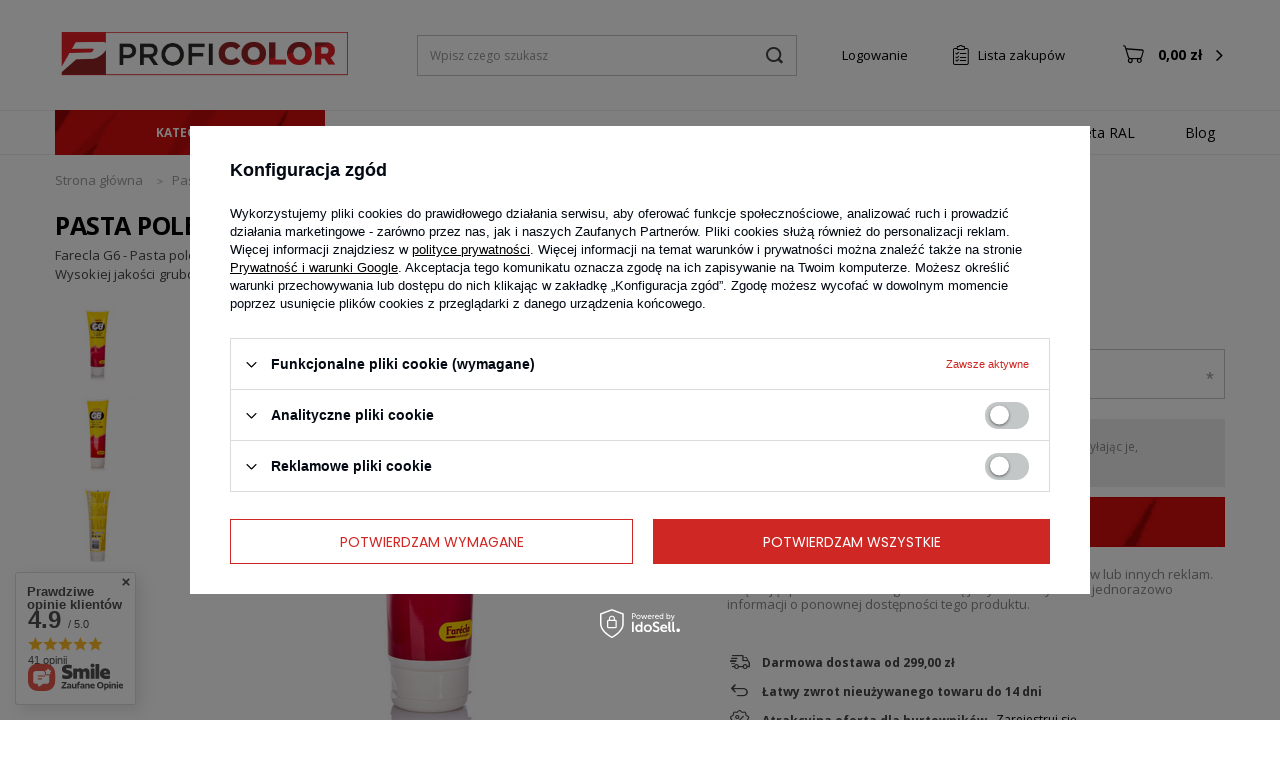

--- FILE ---
content_type: text/html; charset=utf-8
request_url: https://proficolor.pl/product-pol-3128-Pasta-Polerska-FARECLA-G6-Rapid-Grade-400g-OUTLET.html
body_size: 21179
content:
<!DOCTYPE html>
<html lang="pl" ><head><meta name='viewport' content='user-scalable=no, initial-scale = 1.0, maximum-scale = 1.0, width=device-width'/> <link rel="preload" crossorigin="anonymous" as="font" href="/gfx/pol/fontello.woff?v=2"><meta http-equiv="Content-Type" content="text/html; charset=utf-8"><meta http-equiv="X-UA-Compatible" content="IE=edge"><title>www.proficolor.pl</title><meta name="keywords" content=""><meta name="description" content="www.proficolor.pl"><link rel="icon" href="/gfx/pol/favicon.ico"><meta name="theme-color" content="#333333"><meta name="msapplication-navbutton-color" content="#333333"><meta name="apple-mobile-web-app-status-bar-style" content="#333333"><link rel="stylesheet" type="text/css" href="/gfx/pol/style.css.gzip?r=1617780868"><script>
                        var app_shop = {
                            urls: {
                                prefix: 'data="/gfx/'.replace('data="', '') + 'pol/'
                            },
                            vars: {},
                            txt: {},
                            fn: {},
                            fnrun: {},
                            files: []
                        };
                    </script><meta name="robots" content="index,follow"><meta name="rating" content="general"><meta name="Author" content="www.proficolor.pl na bazie IdoSell (www.idosell.com/shop).">
<!-- Begin LoginOptions html -->

<style>
#client_new_social .service_item[data-name="service_Apple"]:before, 
#cookie_login_social_more .service_item[data-name="service_Apple"]:before,
.oscop_contact .oscop_login__service[data-service="Apple"]:before {
    display: block;
    height: 2.6rem;
    content: url('/gfx/standards/apple.svg?r=1743165583');
}
.oscop_contact .oscop_login__service[data-service="Apple"]:before {
    height: auto;
    transform: scale(0.8);
}
#client_new_social .service_item[data-name="service_Apple"]:has(img.service_icon):before,
#cookie_login_social_more .service_item[data-name="service_Apple"]:has(img.service_icon):before,
.oscop_contact .oscop_login__service[data-service="Apple"]:has(img.service_icon):before {
    display: none;
}
</style>

<!-- End LoginOptions html -->

<!-- Open Graph -->
<meta property="og:type" content="website"><meta property="og:url" content="https://proficolor.pl/product-pol-3128-Pasta-Polerska-FARECLA-G6-Rapid-Grade-400g-OUTLET.html
"><meta property="og:title" content="Pasta Polerska FARECLA G6 Rapid Grade 400g OUTLET!"><meta property="og:description" content="Farecla G6 - Pasta polerska - 400g
Wysokiej jakości gruboziarnista pasta polerska"><meta property="og:site_name" content="www.proficolor.pl"><meta property="og:locale" content="pl_PL"><meta property="og:image" content="https://proficolor.pl/hpeciai/2338111644fef4fcee245914499bbf13/pol_pl_Pasta-Polerska-FARECLA-G6-Rapid-Grade-400g-OUTLET-3128_3.jpg"><meta property="og:image:width" content="450"><meta property="og:image:height" content="450"><link rel="manifest" href="https://proficolor.pl/data/include/pwa/1/manifest.json?t=3"><meta name="apple-mobile-web-app-capable" content="yes"><meta name="apple-mobile-web-app-status-bar-style" content="black"><meta name="apple-mobile-web-app-title" content="proficolor.pl"><link rel="apple-touch-icon" href="/data/include/pwa/1/icon-128.png"><link rel="apple-touch-startup-image" href="/data/include/pwa/1/logo-512.png" /><meta name="msapplication-TileImage" content="/data/include/pwa/1/icon-144.png"><meta name="msapplication-TileColor" content="#2F3BA2"><meta name="msapplication-starturl" content="/"><script type="application/javascript">var _adblock = true;</script><script async src="/data/include/advertising.js"></script><script type="application/javascript">var statusPWA = {
                online: {
                    txt: "Połączono z internetem",
                    bg: "#5fa341"
                },
                offline: {
                    txt: "Brak połączenia z internetem",
                    bg: "#eb5467"
                }
            }</script><script async type="application/javascript" src="/ajax/js/pwa_online_bar.js?v=1&r=6"></script><script >
window.dataLayer = window.dataLayer || [];
window.gtag = function gtag() {
dataLayer.push(arguments);
}
gtag('consent', 'default', {
'ad_storage': 'denied',
'analytics_storage': 'denied',
'ad_personalization': 'denied',
'ad_user_data': 'denied',
'wait_for_update': 500
});

gtag('set', 'ads_data_redaction', true);
</script><script id="iaiscript_1" data-requirements="W10=" data-ga4_sel="ga4script">
window.iaiscript_1 = `<${'script'}  class='google_consent_mode_update'>
gtag('consent', 'update', {
'ad_storage': 'denied',
'analytics_storage': 'denied',
'ad_personalization': 'denied',
'ad_user_data': 'denied'
});
</${'script'}>`;
</script>
<!-- End Open Graph -->

<link rel="canonical" href="https://proficolor.pl/product-pol-3128-Pasta-Polerska-FARECLA-G6-Rapid-Grade-400g-OUTLET.html" />

                <!-- Global site tag (gtag.js) -->
                <script  async src="https://www.googletagmanager.com/gtag/js?id=AW-11111418149"></script>
                <script >
                    window.dataLayer = window.dataLayer || [];
                    window.gtag = function gtag(){dataLayer.push(arguments);}
                    gtag('js', new Date());
                    
                    gtag('config', 'AW-11111418149', {"allow_enhanced_conversions":true});
gtag('config', 'G-4L3EJHCZQH');

                </script>
                <link rel="stylesheet" type="text/css" href="/data/designs/14056_40/gfx/pol/custom.css.gzip?r=1729077225">                <script>
                if (window.ApplePaySession && window.ApplePaySession.canMakePayments()) {
                    var applePayAvailabilityExpires = new Date();
                    applePayAvailabilityExpires.setTime(applePayAvailabilityExpires.getTime() + 2592000000); //30 days
                    document.cookie = 'applePayAvailability=yes; expires=' + applePayAvailabilityExpires.toUTCString() + '; path=/;secure;'
                    var scriptAppleJs = document.createElement('script');
                    scriptAppleJs.src = "/ajax/js/apple.js?v=3";
                    if (document.readyState === "interactive" || document.readyState === "complete") {
                          document.body.append(scriptAppleJs);
                    } else {
                        document.addEventListener("DOMContentLoaded", () => {
                            document.body.append(scriptAppleJs);
                        });  
                    }
                } else {
                    document.cookie = 'applePayAvailability=no; path=/;secure;'
                }
                </script>
                <script>let paypalDate = new Date();
                    paypalDate.setTime(paypalDate.getTime() + 86400000);
                    document.cookie = 'payPalAvailability_PLN=-1; expires=' + paypalDate.getTime() + '; path=/; secure';
                </script></head><body><script>
                    var script = document.createElement('script');
                    script.src = app_shop.urls.prefix + 'envelope.js';

                    document.getElementsByTagName('body')[0].insertBefore(script, document.getElementsByTagName('body')[0].firstChild);
                </script><div id="container" class="projector_page container"><header class="row mx-0 flex-wrap commercial_banner"><script class="ajaxLoad">
                app_shop.vars.vat_registered = "true";
                app_shop.vars.currency_format = "###,##0.00";
                
                    app_shop.vars.currency_before_value = false;
                
                    app_shop.vars.currency_space = true;
                
                app_shop.vars.symbol = "zł";
                app_shop.vars.id= "PLN";
                app_shop.vars.baseurl = "http://proficolor.pl/";
                app_shop.vars.sslurl= "https://proficolor.pl/";
                app_shop.vars.curr_url= "%2Fproduct-pol-3128-Pasta-Polerska-FARECLA-G6-Rapid-Grade-400g-OUTLET.html";
                

                var currency_decimal_separator = ',';
                var currency_grouping_separator = ' ';

                
                    app_shop.vars.blacklist_extension = ["exe","com","swf","js","php"];
                
                    app_shop.vars.blacklist_mime = ["application/javascript","application/octet-stream","message/http","text/javascript","application/x-deb","application/x-javascript","application/x-shockwave-flash","application/x-msdownload"];
                
                    app_shop.urls.contact = "/contact-pol.html";
                </script><div id="viewType" style="display:none"></div><div id="logo" class="col-md-3 d-flex align-items-center"><a href="/" target="_self"><img src="/data/gfx/mask/pol/logo_1_big.png" alt="Proficolor - lakiery do samochodów" width="1901" height="297"></a></div><form action="https://proficolor.pl/search.php" method="get" id="menu_search"><label class="d-md-none"><i class="icon-search"></i></label><div><div class="form-group"><input id="menu_search_text" type="text" name="text" class="catcomplete" placeholder="Wpisz czego szukasz"></div><button type="submit"><i class="icon-search"></i></button><a href="https://proficolor.pl/searching.php" title=""><i class="icon-remove d-md-none"></i></a></div></form><div id="menu_settings" class=" px-0 pl-md-3 d-flex align-items-center justify-content-center justify-content-lg-end"><div id="menu_additional"><a class="account_link" href="https://proficolor.pl/login.php">Logowanie</a><a href="/basketedit.php?mode=2" class="wishlist_link"><i class="icon-task-list"></i> Lista zakupów
							<span>0</span></a></div></div><div id="menu_basket" class="col-md-2 px-0 topBasket"><a class="topBasket__sub" href="/basketedit.php"><span class="badge badge-info"></span><strong class="topBasket__price" style="display: none;">0,00 zł</strong></a><div class="topBasket__details --products" style="display: none;"><div class="topBasket__block --labels"><label class="topBasket__item --name">Produkt</label><label class="topBasket__item --sum">Ilość</label><label class="topBasket__item --prices">Cena</label></div><div class="topBasket__block --products"></div></div><div class="topBasket__details --shipping" style="display: none;"><span class="topBasket__name">Koszt dostawy od</span><span id="shipppingCost"></span></div><script>
                        app_shop.vars.cache_html = true;
                    </script></div><nav id="menu_categories" class="wide"><button type="button" class="navbar-toggler"><i class="icon-reorder"></i><span>Kategorie</span></button><div class="navbar-collapse" id="menu_navbar"><ul class="navbar-nav"><li class="nav-item"><a  href="/pol_m_Spraye-346.html" target="_self" title="Spray'e" class="nav-link" >Spray'e</a><ul class="navbar-subnav"><li class="nav-item empty"><a class="nav-link" href="/pol_m_Spraye_Konserwacja-i-czyszczenie-347.html" target="_self">Konserwacja i czyszczenie</a></li><li class="nav-item empty"><a class="nav-link" href="/pol_m_Spraye_Podklady-348.html" target="_self">Podkłady</a></li><li class="nav-item empty"><a class="nav-link" href="/pol_m_Spraye_Nawierzchnie-349.html" target="_self">Nawierzchnie</a></li><li class="nav-item empty"><a class="nav-link" href="/pol_m_Spraye_Zestawy-353.html" target="_self">Zestawy</a></li><li class="nav-item empty"><a class="nav-link" href="/pol_m_Spraye_Pielegnacja-357.html" target="_self">Pielęgnacja</a></li><li class="nav-item empty"><a class="nav-link" href="/pol_m_Spraye_Inne-359.html" target="_self">Inne</a></li></ul></li><li class="nav-item"><a  href="/pol_m_Lakiery-153.html" target="_self" title="Lakiery" class="nav-link" >Lakiery</a><ul class="navbar-subnav"><li class="nav-item"><a class="nav-link" href="/pol_m_Lakiery_Systemy-mieszalnicze-201.html" target="_self">Systemy mieszalnicze</a><ul class="navbar-subsubnav"><li class="nav-item"><a class="nav-link" href="/pol_m_Lakiery_Systemy-mieszalnicze_Gravihel-363.html" target="_self">Gravihel</a></li></ul></li><li class="nav-item empty"><a class="nav-link" href="/pol_m_Lakiery_Lakiery-bezbarwne-202.html" target="_self">Lakiery bezbarwne</a></li><li class="nav-item"><a class="nav-link" href="/pol_m_Lakiery_Lakiery-Akrylowe-203.html" target="_self">Lakiery Akrylowe</a><ul class="navbar-subsubnav"><li class="nav-item"><a class="nav-link" href="/pol_m_Lakiery_Lakiery-Akrylowe_Zaprawki-Ral-366.html" target="_self">Zaprawki Ral</a></li></ul></li><li class="nav-item empty"><a class="nav-link" href="/pol_m_Lakiery_Lakiery-bazowe-204.html" target="_self">Lakiery bazowe</a></li><li class="nav-item empty"><a class="nav-link" href="/pol_m_Lakiery_Utwardzacze-361.html" target="_self">Utwardzacze</a></li><li class="nav-item empty"><a class="nav-link" href="/pol_m_Lakiery_Inne-356.html" target="_self">Inne</a></li></ul></li><li class="nav-item"><a  href="/pol_m_Podklady-152.html" target="_self" title="Podkłady" class="nav-link" >Podkłady</a><ul class="navbar-subnav"><li class="nav-item empty"><a class="nav-link" href="/pol_m_Podklady_Akrylowe-241.html" target="_self">Akrylowe</a></li><li class="nav-item empty"><a class="nav-link" href="/pol_m_Podklady_Epoxydowe-243.html" target="_self">Epoxydowe</a></li><li class="nav-item empty"><a class="nav-link" href="/pol_m_Podklady_Do-plastikow-358.html" target="_self">Do plastików</a></li></ul></li><li class="nav-item"><a  href="/pol_m_Szpachlowki-i-wypelniacze-154.html" target="_self" title="Szpachlówki i wypełniacze" class="nav-link" >Szpachlówki i wypełniacze</a><ul class="navbar-subnav"><li class="nav-item empty"><a class="nav-link" href="/pol_m_Szpachlowki-i-wypelniacze_Uniwersalne-244.html" target="_self">Uniwersalne</a></li><li class="nav-item empty"><a class="nav-link" href="/pol_m_Szpachlowki-i-wypelniacze_Wykonczeniowe-245.html" target="_self">Wykończeniowe</a></li><li class="nav-item empty"><a class="nav-link" href="/pol_m_Szpachlowki-i-wypelniacze_Z-wloknem-szklanym-246.html" target="_self">Z włóknem szklanym</a></li><li class="nav-item empty"><a class="nav-link" href="/pol_m_Szpachlowki-i-wypelniacze_Inne-247.html" target="_self">Inne</a></li></ul></li><li class="nav-item"><a  href="/pol_m_Rozpuszczalniki-163.html" target="_self" title="Rozpuszczalniki" class="nav-link" >Rozpuszczalniki</a><ul class="navbar-subnav"><li class="nav-item empty"><a class="nav-link" href="/pol_m_Rozpuszczalniki_Akrylowe-249.html" target="_self">Akrylowe</a></li><li class="nav-item empty"><a class="nav-link" href="/pol_m_Rozpuszczalniki_Rozne-252.html" target="_self">Różne</a></li><li class="nav-item empty"><a class="nav-link" href="/pol_m_Rozpuszczalniki_Zmywacze-253.html" target="_self">Zmywacze</a></li></ul></li><li class="nav-item active"><a  href="/pol_m_Pasty-polerskie-oraz-woski-254.html" target="_self" title="Pasty polerskie oraz woski" class="nav-link active" >Pasty polerskie oraz woski</a><ul class="navbar-subnav"><li class="nav-item active empty"><a class="nav-link active" href="/pol_m_Pasty-polerskie-oraz-woski_Pasty-agresywne-255.html" target="_self">Pasty agresywne</a></li><li class="nav-item empty"><a class="nav-link" href="/pol_m_Pasty-polerskie-oraz-woski_Pasty-srednio-scierne-256.html" target="_self">Pasty średnio-ścierne</a></li><li class="nav-item empty"><a class="nav-link" href="/pol_m_Pasty-polerskie-oraz-woski_Wykonczeniowe-352.html" target="_self">Wykończeniowe</a></li><li class="nav-item empty"><a class="nav-link" href="/pol_m_Pasty-polerskie-oraz-woski_Uniwersalne-257.html" target="_self">Uniwersalne</a></li><li class="nav-item empty"><a class="nav-link" href="/pol_m_Pasty-polerskie-oraz-woski_Quick-Detailinig-259.html" target="_self">Quick Detailinig</a></li><li class="nav-item empty"><a class="nav-link" href="/pol_m_Pasty-polerskie-oraz-woski_Woski-Mleczka-polerskie-260.html" target="_self">Woski / Mleczka polerskie</a></li><li class="nav-item empty"><a class="nav-link" href="/pol_m_Pasty-polerskie-oraz-woski_Zestawy-344.html" target="_self">Zestawy</a></li></ul></li><li class="nav-item"><a  href="/pol_m_Akcesoria-do-mycia-i-pielegnacji-336.html" target="_self" title="Akcesoria do mycia i pielęgnacji" class="nav-link" >Akcesoria do mycia i pielęgnacji</a><ul class="navbar-subnav"><li class="nav-item empty"><a class="nav-link" href="/pol_m_Akcesoria-do-mycia-i-pielegnacji_Mikrofibry-337.html" target="_self">Mikrofibry</a></li><li class="nav-item empty"><a class="nav-link" href="/pol_m_Akcesoria-do-mycia-i-pielegnacji_Pady-polerskie-338.html" target="_self">Pady polerskie</a></li><li class="nav-item empty"><a class="nav-link" href="/pol_m_Akcesoria-do-mycia-i-pielegnacji_Gabki-339.html" target="_self">Gąbki</a></li><li class="nav-item empty"><a class="nav-link" href="/pol_m_Akcesoria-do-mycia-i-pielegnacji_Barany-i-futra-355.html" target="_self">Barany i futra</a></li><li class="nav-item empty"><a class="nav-link" href="/pol_m_Akcesoria-do-mycia-i-pielegnacji_Inne-342.html" target="_self">Inne</a></li><li class="nav-item empty"><a class="nav-link" href="/pol_m_Akcesoria-do-mycia-i-pielegnacji_Zestawy-340.html" target="_self">Zestawy</a></li><li class="nav-item empty"><a class="nav-link" href="/pol_m_Akcesoria-do-mycia-i-pielegnacji_Szczotki-i-pedzle-350.html" target="_self">Szczotki i pędzle</a></li><li class="nav-item empty"><a class="nav-link" href="/pol_m_Akcesoria-do-mycia-i-pielegnacji_Reczniki-do-osuszania-360.html" target="_self">Ręczniki do osuszania</a></li><li class="nav-item empty"><a class="nav-link" href="/pol_m_Akcesoria-do-mycia-i-pielegnacji_Skrobaczki-i-Miotelki-Do-Odsniezania-365.html" target="_self">Skrobaczki i Miotełki Do Odśnieżania</a></li></ul></li><li class="nav-item"><a  href="/pol_m_Kosmetyki-161.html" target="_self" title="Kosmetyki" class="nav-link" >Kosmetyki</a><ul class="navbar-subnav"><li class="nav-item"><a class="nav-link" href="/pol_m_Kosmetyki_Mycie-261.html" target="_self">Mycie</a><ul class="navbar-subsubnav"><li class="nav-item"><a class="nav-link" href="/pol_m_Kosmetyki_Mycie_Szampony-i-Piany-Aktywne-263.html" target="_self">Szampony i Piany Aktywne</a></li><li class="nav-item"><a class="nav-link" href="/pol_m_Kosmetyki_Mycie_Do-szyb-264.html" target="_self">Do szyb</a></li><li class="nav-item"><a class="nav-link" href="/pol_m_Kosmetyki_Mycie_Do-kol-265.html" target="_self">Do kół</a></li><li class="nav-item"><a class="nav-link" href="/pol_m_Kosmetyki_Mycie_Zestawy-341.html" target="_self">Zestawy</a></li><li class="nav-item"><a class="nav-link" href="/pol_m_Kosmetyki_Mycie_Uniwersalne-354.html" target="_self">Uniwersalne</a></li><li class="nav-item"><a class="nav-link" href="/pol_m_Kosmetyki_Mycie_Inne-362.html" target="_self">Inne</a></li></ul></li><li class="nav-item"><a class="nav-link" href="/pol_m_Kosmetyki_Pielegnacja-266.html" target="_self">Pielęgnacja</a><ul class="navbar-subsubnav"><li class="nav-item"><a class="nav-link" href="/pol_m_Kosmetyki_Pielegnacja_Skora-267.html" target="_self">Skóra</a></li><li class="nav-item"><a class="nav-link" href="/pol_m_Kosmetyki_Pielegnacja_Tapicerka-268.html" target="_self">Tapicerka</a></li><li class="nav-item"><a class="nav-link" href="/pol_m_Kosmetyki_Pielegnacja_Kokpit-269.html" target="_self">Kokpit</a></li><li class="nav-item"><a class="nav-link" href="/pol_m_Kosmetyki_Pielegnacja_Opony-i-zderzaki-270.html" target="_self">Opony i zderzaki</a></li><li class="nav-item"><a class="nav-link" href="/pol_m_Kosmetyki_Pielegnacja_Karoseria-351.html" target="_self">Karoseria</a></li></ul></li><li class="nav-item"><a class="nav-link" href="/pol_m_Kosmetyki_Atmosfera-271.html" target="_self">Atmosfera</a><ul class="navbar-subsubnav"><li class="nav-item"><a class="nav-link" href="/pol_m_Kosmetyki_Atmosfera_Zapachy-272.html" target="_self">Zapachy</a></li><li class="nav-item"><a class="nav-link" href="/pol_m_Kosmetyki_Atmosfera_Odswierzacze-powietrza-273.html" target="_self">Odświerzacze powietrza</a></li></ul></li></ul></li><li class="nav-item"><a  href="/pol_m_Materialy-scierne-174.html" target="_self" title="Materiały ścierne" class="nav-link" >Materiały ścierne</a><ul class="navbar-subnav"><li class="nav-item"><a class="nav-link" href="/pol_m_Materialy-scierne_Krazki-307.html" target="_self">Krążki</a><ul class="navbar-subsubnav"><li class="nav-item"><a class="nav-link" href="/pol_m_Materialy-scierne_Krazki_150mm-310.html" target="_self">150mm</a></li></ul></li><li class="nav-item"><a class="nav-link" href="/pol_m_Materialy-scierne_Rolki-scierne-311.html" target="_self">Rolki ścierne</a><ul class="navbar-subsubnav"><li class="nav-item"><a class="nav-link" href="/pol_m_Materialy-scierne_Rolki-scierne_Rolka-papierowa-312.html" target="_self">Rolka papierowa</a></li></ul></li><li class="nav-item empty"><a class="nav-link" href="/pol_m_Materialy-scierne_Arkusze-314.html" target="_self">Arkusze</a></li><li class="nav-item empty"><a class="nav-link" href="/pol_m_Materialy-scierne_Kostki-315.html" target="_self">Kostki</a></li><li class="nav-item empty"><a class="nav-link" href="/pol_m_Materialy-scierne_Szlifowanie-punktowe-316.html" target="_self">Szlifowanie punktowe</a></li><li class="nav-item empty"><a class="nav-link" href="/pol_m_Materialy-scierne_Tarcze-szlifierskie-318.html" target="_self">Tarcze szlifierskie</a></li><li class="nav-item empty"><a class="nav-link" href="/pol_m_Materialy-scierne_Pozostale-319.html" target="_self">Pozostałe</a></li></ul></li><li class="nav-item"><a  href="/pol_m_Narzedzia-i-akcesoria-warsztatowo-lakiernicze-162.html" target="_self" title="Narzędzia i akcesoria warsztatowo - lakiernicze" class="nav-link" >Narzędzia i akcesoria warsztatowo - lakiernicze</a><ul class="navbar-subnav"><li class="nav-item"><a class="nav-link" href="/pol_m_Narzedzia-i-akcesoria-warsztatowo-lakiernicze_Pistolety-lakiernicze-275.html" target="_self">Pistolety lakiernicze</a><ul class="navbar-subsubnav"><li class="nav-item"><a class="nav-link" href="/pol_m_Narzedzia-i-akcesoria-warsztatowo-lakiernicze_Pistolety-lakiernicze_0-8-276.html" target="_self">0.8</a></li><li class="nav-item"><a class="nav-link" href="/pol_m_Narzedzia-i-akcesoria-warsztatowo-lakiernicze_Pistolety-lakiernicze_1-0-277.html" target="_self">1.0</a></li><li class="nav-item"><a class="nav-link" href="/pol_m_Narzedzia-i-akcesoria-warsztatowo-lakiernicze_Pistolety-lakiernicze_1-2-278.html" target="_self">1.2</a></li><li class="nav-item"><a class="nav-link" href="/pol_m_Narzedzia-i-akcesoria-warsztatowo-lakiernicze_Pistolety-lakiernicze_1-3-279.html" target="_self">1.3</a></li><li class="nav-item"><a class="nav-link" href="/pol_m_Narzedzia-i-akcesoria-warsztatowo-lakiernicze_Pistolety-lakiernicze_1-4-280.html" target="_self">1.4</a></li><li class="nav-item"><a class="nav-link" href="/pol_m_Narzedzia-i-akcesoria-warsztatowo-lakiernicze_Pistolety-lakiernicze_1-7-281.html" target="_self">1.7</a></li><li class="nav-item"><a class="nav-link" href="/pol_m_Narzedzia-i-akcesoria-warsztatowo-lakiernicze_Pistolety-lakiernicze_2-0-282.html" target="_self">2.0</a></li><li class="nav-item"><a class="nav-link" href="/pol_m_Narzedzia-i-akcesoria-warsztatowo-lakiernicze_Pistolety-lakiernicze_2-2-283.html" target="_self">2.2</a></li><li class="nav-item"><a class="nav-link" href="/pol_m_Narzedzia-i-akcesoria-warsztatowo-lakiernicze_Pistolety-lakiernicze_2-5-284.html" target="_self">2.5</a></li><li class="nav-item"><a class="nav-link" href="/pol_m_Narzedzia-i-akcesoria-warsztatowo-lakiernicze_Pistolety-lakiernicze_Serwis-zestawy-naprawcze-285.html" target="_self">Serwis / zestawy naprawcze</a></li></ul></li><li class="nav-item"><a class="nav-link" href="/pol_m_Narzedzia-i-akcesoria-warsztatowo-lakiernicze_Akcesoria-Pneumatyczne-286.html" target="_self">Akcesoria Pneumatyczne</a><ul class="navbar-subsubnav"><li class="nav-item"><a class="nav-link" href="/pol_m_Narzedzia-i-akcesoria-warsztatowo-lakiernicze_Akcesoria-Pneumatyczne_Pistolety-rozne-287.html" target="_self">Pistolety różne</a></li><li class="nav-item"><a class="nav-link" href="/pol_m_Narzedzia-i-akcesoria-warsztatowo-lakiernicze_Akcesoria-Pneumatyczne_Zlaczki-i-koncowki-288.html" target="_self">Złączki i końcówki</a></li><li class="nav-item"><a class="nav-link" href="/pol_m_Narzedzia-i-akcesoria-warsztatowo-lakiernicze_Akcesoria-Pneumatyczne_Filtry-i-reduktory-289.html" target="_self">Filtry i reduktory</a></li></ul></li><li class="nav-item empty"><a class="nav-link" href="/pol_m_Narzedzia-i-akcesoria-warsztatowo-lakiernicze_Kubki-miarki-zbiorniki-292.html" target="_self">Kubki, miarki, zbiorniki</a></li><li class="nav-item"><a class="nav-link" href="/pol_m_Narzedzia-i-akcesoria-warsztatowo-lakiernicze_Szlifierki-293.html" target="_self">Szlifierki</a><ul class="navbar-subsubnav"><li class="nav-item"><a class="nav-link" href="/pol_m_Narzedzia-i-akcesoria-warsztatowo-lakiernicze_Szlifierki_Akcesoria-296.html" target="_self">Akcesoria</a></li></ul></li><li class="nav-item"><a class="nav-link" href="/pol_m_Narzedzia-i-akcesoria-warsztatowo-lakiernicze_Maszyny-polerskie-297.html" target="_self">Maszyny polerskie</a><ul class="navbar-subsubnav"><li class="nav-item"><a class="nav-link" href="/pol_m_Narzedzia-i-akcesoria-warsztatowo-lakiernicze_Maszyny-polerskie_Akcesoria-298.html" target="_self">Akcesoria</a></li></ul></li><li class="nav-item"><a class="nav-link" href="/pol_m_Narzedzia-i-akcesoria-warsztatowo-lakiernicze_Pozostale-303.html" target="_self">Pozostałe</a><ul class="navbar-subsubnav"><li class="nav-item"><a class="nav-link" href="/pol_m_Narzedzia-i-akcesoria-warsztatowo-lakiernicze_Pozostale_Pedzle-304.html" target="_self">Pędzle</a></li><li class="nav-item"><a class="nav-link" href="/pol_m_Narzedzia-i-akcesoria-warsztatowo-lakiernicze_Pozostale_Aplikatory-306.html" target="_self">Aplikatory</a></li></ul></li></ul></li><li class="nav-item"><a  href="/pol_m_Materialy-maskujace-173.html" target="_self" title="Materiały maskujące" class="nav-link" >Materiały maskujące</a><ul class="navbar-subnav"><li class="nav-item"><a class="nav-link" href="/pol_m_Materialy-maskujace_Tasmy-320.html" target="_self">Taśmy</a><ul class="navbar-subsubnav"><li class="nav-item"><a class="nav-link" href="/pol_m_Materialy-maskujace_Tasmy_Papierowe-321.html" target="_self">Papierowe</a></li><li class="nav-item"><a class="nav-link" href="/pol_m_Materialy-maskujace_Tasmy_Dwustronne-324.html" target="_self">Dwustronne</a></li><li class="nav-item"><a class="nav-link" href="/pol_m_Materialy-maskujace_Tasmy_Pozostale-325.html" target="_self">Pozostałe</a></li></ul></li><li class="nav-item empty"><a class="nav-link" href="/pol_m_Materialy-maskujace_Pozostale-328.html" target="_self">Pozostałe</a></li></ul></li><li class="nav-item"><a  href="/pol_m_Kleje-i-uszczelniacze-165.html" target="_self" title="Kleje i uszczelniacze" class="nav-link" >Kleje i uszczelniacze</a><ul class="navbar-subnav"><li class="nav-item empty"><a class="nav-link" href="/pol_m_Kleje-i-uszczelniacze_Klej-do-szyb-329.html" target="_self">Klej do szyb</a></li><li class="nav-item empty"><a class="nav-link" href="/pol_m_Kleje-i-uszczelniacze_Masy-poliuretanowe-330.html" target="_self">Masy poliuretanowe</a></li><li class="nav-item empty"><a class="nav-link" href="/pol_m_Kleje-i-uszczelniacze_Tworzywa-sztuczne-331.html" target="_self">Tworzywa sztuczne</a></li></ul></li><li class="nav-item"><a  href="/pol_m_Materialy-BHP-155.html" target="_self" title="Materiały BHP" class="nav-link" >Materiały BHP</a><ul class="navbar-subnav"><li class="nav-item empty"><a class="nav-link" href="/pol_m_Materialy-BHP_Maski-lakiernicze-333.html" target="_self">Maski lakiernicze</a></li></ul></li><li class="nav-item"><a  href="/pol_m_Konserwacja-i-antykorozja-343.html" target="_self" title="Konserwacja i antykorozja" class="nav-link" >Konserwacja i antykorozja</a></li><li class="nav-item"><a  href="/pol_m_Akcesoria-rowerowe-345.html" target="_self" title="Akcesoria rowerowe" class="nav-link" >Akcesoria rowerowe</a></li><li class="nav-item"><a  href="/pol_m_Kamper-364.html" target="_self" title="Kamper" class="nav-link" >Kamper</a></li></ul></div></nav><span id="choose_paint__btn"><i class="icon-color-palette"></i> Dobierz lakier
        </span><div id="menu_categories_2" class=" "><div class="navbar2-collapse" id="menu_navbar_2"><ul class="navbar2-nav"><li class="nav2-item"><a  href="/producers.php" target="_self" title="Producenci" class="nav2-link" >Producenci</a></li><li class="nav2-item"><a  href="/search.php?text=&amp;promo=y" target="_self" title="Promocje" class="nav2-link" >Promocje</a></li><li class="nav2-item"><a  href="/Wzornik-kolorow-z-palety-RAL-cabout-pol-30.html" target="_self" title="Paleta RAL" class="nav2-link" >Paleta RAL</a></li><li class="nav2-item"><a  href="/blog-pol.phtml" target="_self" title="Blog" class="nav2-link" >Blog</a></li></ul></div></div><div id="menu_categories3" class="adv_serarch_wrapper flex-md-row flex-column justify-content-md-start align-items-md-start"><div class="adv_search__title --label"><div class="--primary">
						Wybierz
					</div><div class="--sub-label">
						Parametry samochodu
					</div></div><form action="navigation.php" id="adv_search_form" class="adv_search__form"><div class="--search-show-hide"><div id="adv_search" class="adv_search__container"></div><button type="submit" class="btn --large --solid --submit">
                            Wyszukaj
                        </button></div></form><span class="adv_search__txt_or">lub</span><form action="/search.php" method="get" id="menu3_search" class="menu3_search__form d-flex justify-content-start align-items-center"><div class="form-group"><input id="menu3_search__text" type="text" name="text" placeholder="Wpisz kod koloru"></div><button type="submit" class="btn --medium --solid --submit menu3_search__btn ">
		                Wyszukaj
		            </button><a class="menu3_search__btn_adv" href="/Wzornik-kolorow-z-palety-RAL-cabout-pol-30.html">
                        Sprawdź gdzie znajdziesz kod koloru
                    </a></form></div></header><div id="layout" class="row clearfix"><aside class="col-3"><div class="setMobileGrid" data-item="#menu_navbar"></div><div class="setMobileGrid" data-item="#menu_categories_2"></div><div class="setMobileGrid" data-item="#menu_navbar3" data-ismenu1="true"></div><div class="setMobileGrid" data-item="#menu_blog"></div><div class="login_menu_block d-lg-none" id="login_menu_block"><a class="sign_in_link" href="/login.php" title=""><i class="icon-user"></i><span>Zaloguj się</span></a><a class="registration_link" href="/client-new.php?register" title=""><i class="icon-lock"></i><span>Zarejestruj się</span></a><a class="order_status_link" href="/order-open.php" title=""><i class="icon-globe"></i><span>Sprawdź status zamówienia</span></a></div><div class="setMobileGrid" data-item="#menu_contact"></div><div class="setMobileGrid" data-item="#menu_settings"></div></aside><div id="content" class="col-12"><div class="breadcrumbs col-md-12"><div class="back_button"><button id="back_button">Wstecz</button></div><div class="list_wrapper"><ol><li class="bc-main"><span><a href="/">Strona główna</a></span></li><li class="category bc-item-1"><a class="category" href="/pol_m_Pasty-polerskie-oraz-woski-254.html">Pasty polerskie oraz woski</a></li><li class="category bc-active bc-item-2"><a class="category" href="/pol_m_Pasty-polerskie-oraz-woski_Pasty-agresywne-255.html">Pasty agresywne</a></li><li class="bc-active bc-product-name"><span>Pasta Polerska FARECLA G6 Rapid Grade 400g OUTLET!</span></li></ol></div></div><div id="menu_compare_product" class="compare mb-2 pt-sm-3 pb-sm-3 mb-sm-3" style="display: none;"><div class="compare__label d-none d-sm-block">Dodane do porównania</div><div class="compare__sub"></div><div class="compare__buttons"><a class="compare__button btn --solid --secondary" href="https://proficolor.pl/product-compare.php" title="Porównaj wszystkie produkty" target="_blank"><span>Porównaj produkty </span><span class="d-sm-none">(0)</span></a><a class="compare__button --remove btn d-none d-sm-block" href="https://proficolor.pl/settings.php?comparers=remove&amp;product=###" title="Usuń wszystkie produkty">
                        Usuń produkty
                    </a></div><script>
                        var cache_html = true;
                    </script></div><section id="projector_productname" class="product_name d-flex mb-2 mb-sm-4 justify-content-between"><div class="product_name__wrapper pr-md-2"><h1 class="product_name__name m-0">Pasta Polerska FARECLA G6 Rapid Grade 400g OUTLET!</h1><div class="product_name__description d-block "><ul><li>Farecla G6 - Pasta polerska - 400g</li><li>Wysokiej jakości gruboziarnista pasta polerska</li></ul></div></div></section><section id="projector_photos" class="photos d-flex align-items-start mb-2 mb-md-4"><div id="photos_nav" class="photos__nav d-none d-md-flex flex-md-column"><figure class="photos__figure --nav"><a class="photos__link --nav" href="https://static5.proficolor.pl/hpeciai/2338111644fef4fcee245914499bbf13/pol_pl_Pasta-Polerska-FARECLA-G6-Rapid-Grade-400g-OUTLET-3128_3.jpg" data-slick-index="0" data-width="100" data-height="100"><img class="photos__photo b-lazy --nav" alt="Pasta Polerska FARECLA G6 Rapid Grade 400g OUTLET!" data-src="https://static5.proficolor.pl/hpeciai/15483f41ea062b706373373e2dbb74ab/pol_ps_Pasta-Polerska-FARECLA-G6-Rapid-Grade-400g-OUTLET-3128_3.jpg"></a></figure><figure class="photos__figure --nav"><a class="photos__link --nav" href="https://static5.proficolor.pl/hpeciai/306792d2b02af3c076fc284a5648d7dd/pol_pl_Pasta-Polerska-FARECLA-G6-Rapid-Grade-400g-OUTLET-3128_1.jpg" data-slick-index="1" data-width="100" data-height="100"><img class="photos__photo b-lazy --nav" alt="Pasta Polerska FARECLA G6 Rapid Grade 400g OUTLET!" data-src="https://static4.proficolor.pl/hpeciai/3265866fd2e8255c5f62dcfa9cfe2735/pol_ps_Pasta-Polerska-FARECLA-G6-Rapid-Grade-400g-OUTLET-3128_1.jpg"></a></figure><figure class="photos__figure --nav"><a class="photos__link --nav" href="https://static5.proficolor.pl/hpeciai/3b77ca7c95dd400f68dac9782dc5fe38/pol_pl_Pasta-Polerska-FARECLA-G6-Rapid-Grade-400g-OUTLET-3128_2.jpg" data-slick-index="2" data-width="100" data-height="100"><img class="photos__photo b-lazy --nav" alt="Pasta Polerska FARECLA G6 Rapid Grade 400g OUTLET!" data-src="https://static4.proficolor.pl/hpeciai/6b72ed266d14375bbfdc05dc534e2b04/pol_ps_Pasta-Polerska-FARECLA-G6-Rapid-Grade-400g-OUTLET-3128_2.jpg"></a></figure><figure class="photos__figure --nav"><a class="photos__link --nav" href="https://static5.proficolor.pl/hpeciai/ba3918840377cd1e17cc7739f51f7caf/pol_pl_Pasta-Polerska-FARECLA-G6-Rapid-Grade-400g-OUTLET-3128_4.jpg" data-slick-index="3" data-width="100" data-height="96"><img class="photos__photo b-lazy --nav" alt="Pasta Polerska FARECLA G6 Rapid Grade 400g OUTLET!" data-src="https://static1.proficolor.pl/hpeciai/6f0341db08c4e465d105eaea4c50c7a4/pol_ps_Pasta-Polerska-FARECLA-G6-Rapid-Grade-400g-OUTLET-3128_4.jpg"></a></figure></div><div id="photos_slider" class="photos__slider" data-nav="true"><div class="photos___slider_wrapper"><figure class="photos__figure"><a class="photos__link" href="https://static5.proficolor.pl/hpeciai/2338111644fef4fcee245914499bbf13/pol_pl_Pasta-Polerska-FARECLA-G6-Rapid-Grade-400g-OUTLET-3128_3.jpg" data-width="1600" data-height="1600"><img class="photos__photo slick-loading" alt="Pasta Polerska FARECLA G6 Rapid Grade 400g OUTLET!" data-lazy="https://static5.proficolor.pl/hpeciai/b6ea0a4ec33708a2ba0113810fe59c50/pol_pm_Pasta-Polerska-FARECLA-G6-Rapid-Grade-400g-OUTLET-3128_3.jpg"></a></figure><figure class="photos__figure"><a class="photos__link" href="https://static5.proficolor.pl/hpeciai/306792d2b02af3c076fc284a5648d7dd/pol_pl_Pasta-Polerska-FARECLA-G6-Rapid-Grade-400g-OUTLET-3128_1.jpg" data-width="1600" data-height="1600"><img class="photos__photo slick-loading" alt="Pasta Polerska FARECLA G6 Rapid Grade 400g OUTLET!" data-lazy="https://static1.proficolor.pl/hpeciai/972ec20118803186566517119f729e05/pol_pm_Pasta-Polerska-FARECLA-G6-Rapid-Grade-400g-OUTLET-3128_1.jpg"></a></figure><figure class="photos__figure"><a class="photos__link" href="https://static5.proficolor.pl/hpeciai/3b77ca7c95dd400f68dac9782dc5fe38/pol_pl_Pasta-Polerska-FARECLA-G6-Rapid-Grade-400g-OUTLET-3128_2.jpg" data-width="1600" data-height="1600"><img class="photos__photo slick-loading" alt="Pasta Polerska FARECLA G6 Rapid Grade 400g OUTLET!" data-lazy="https://static4.proficolor.pl/hpeciai/cc96652763c2ff568204c22605b6dc1c/pol_pm_Pasta-Polerska-FARECLA-G6-Rapid-Grade-400g-OUTLET-3128_2.jpg"></a></figure><figure class="photos__figure"><a class="photos__link" href="https://static5.proficolor.pl/hpeciai/ba3918840377cd1e17cc7739f51f7caf/pol_pl_Pasta-Polerska-FARECLA-G6-Rapid-Grade-400g-OUTLET-3128_4.jpg" data-width="1600" data-height="1533"><img class="photos__photo slick-loading" alt="Pasta Polerska FARECLA G6 Rapid Grade 400g OUTLET!" data-lazy="https://static3.proficolor.pl/hpeciai/ca9099e176d692e93af9b1efae8777d1/pol_pm_Pasta-Polerska-FARECLA-G6-Rapid-Grade-400g-OUTLET-3128_4.jpg"></a></figure></div></div></section><div class="pswp" tabindex="-1" role="dialog" aria-hidden="true"><div class="pswp__bg"></div><div class="pswp__scroll-wrap"><div class="pswp__container"><div class="pswp__item"></div><div class="pswp__item"></div><div class="pswp__item"></div></div><div class="pswp__ui pswp__ui--hidden"><div class="pswp__top-bar"><div class="pswp__counter"></div><button class="pswp__button pswp__button--close" title="Close (Esc)"></button><button class="pswp__button pswp__button--share" title="Share"></button><button class="pswp__button pswp__button--fs" title="Toggle fullscreen"></button><button class="pswp__button pswp__button--zoom" title="Zoom in/out"></button><div class="pswp__preloader"><div class="pswp__preloader__icn"><div class="pswp__preloader__cut"><div class="pswp__preloader__donut"></div></div></div></div></div><div class="pswp__share-modal pswp__share-modal--hidden pswp__single-tap"><div class="pswp__share-tooltip"></div></div><button class="pswp__button pswp__button--arrow--left" title="Previous (arrow left)"></button><button class="pswp__button pswp__button--arrow--right" title="Next (arrow right)"></button><div class="pswp__caption"><div class="pswp__caption__center"></div></div></div></div></div><script class="ajaxLoad">
                cena_raty = 39.90;
                
                    var  client_login = 'false'
                    
                var  client_points = '';
                var  points_used = '';
                var  shop_currency = 'zł';
                var product_data = {
                "product_id": '3128',
                
                "currency":"zł",
                "product_type":"product_item",
                "unit":"szt.",
                "unit_plural":"szt.",

                "unit_sellby":"1",
                "unit_precision":"0",

                "base_price":{
                
                    "maxprice":"39.90",
                
                    "maxprice_formatted":"39,90 zł",
                
                    "maxprice_net":"32.44",
                
                    "maxprice_net_formatted":"32,44 zł",
                
                    "minprice":"39.90",
                
                    "minprice_formatted":"39,90 zł",
                
                    "minprice_net":"32.44",
                
                    "minprice_net_formatted":"32,44 zł",
                
                    "size_max_maxprice_net":"0.00",
                
                    "size_min_maxprice_net":"0.00",
                
                    "size_max_maxprice_net_formatted":"0,00 zł",
                
                    "size_min_maxprice_net_formatted":"0,00 zł",
                
                    "size_max_maxprice":"0.00",
                
                    "size_min_maxprice":"0.00",
                
                    "size_max_maxprice_formatted":"0,00 zł",
                
                    "size_min_maxprice_formatted":"0,00 zł",
                
                    "price_unit_sellby":"39.90",
                
                    "value":"39.90",
                    "price_formatted":"39,90 zł",
                    "price_net":"32.44",
                    "price_net_formatted":"32,44 zł",
                    "vat":"23",
                    "worth":"39.90",
                    "worth_net":"32.44",
                    "worth_formatted":"39,90 zł",
                    "worth_net_formatted":"32,44 zł",
                    "basket_enable":"y",
                    "special_offer":"false",
                    "rebate_code_active":"n",
                    "priceformula_error":"false"
                },

                "order_quantity_range":{
                
                }

                

                }
                var  trust_level = '0';
            </script><form id="projector_form" action="https://proficolor.pl/basketchange.php" method="post" data-product_id="3128" class="
                     mb-2
                    "><input id="projector_product_hidden" type="hidden" name="product" value="3128"><input id="projector_size_hidden" type="hidden" name="size" autocomplete="off" value="onesize"><input id="projector_mode_hidden" type="hidden" name="mode" value="1"><div id="projector_details" class="product_info"><div class="product_section sizes mb-sm-0" id="projector_sizes_cont" style="display:none;"><span class="sizes__label">Rozmiar:</span><div class="sizes__sub row mx-0"><div class="p-1"><a class="select_button disabled" href="/product-pol-3128-Pasta-Polerska-FARECLA-G6-Rapid-Grade-400g-OUTLET.html?selected_size=onesize" data-type="onesize"><span>uniwersalny</span><span class="select_button__price">39,90 zł</span></a></div></div></div><div class="projector_product_status_wrapper" style="display:none"><div id="projector_status_description_wrapper" style="display:none"><label>
                                Dostępność:
                            </label><div><span class="projector_status_gfx_wrapper"><img id="projector_status_gfx" class="projector_status_gfx" alt="status_icon" src="/data/lang/pol/available_graph/graph_1_5.png"></span><span class="projector_amount" id="projector_amount"><strong>%d </strong></span><span class="projector_status_description" id="projector_status_description">Produkt niedostępny</span></div></div><div id="projector_shipping_unknown" style="display:none"><span><a target="_blank" href="/contact-pol.html">
                                        Skontaktuj się z obsługą sklepu,
                                    </a>
                                    aby oszacować czas przygotowania tego produktu do wysyłki.
                                </span></div><div id="projector_shipping_info" style="display:none"><label>
                                            Możemy wysłać już
                                        </label><div><span class="projector_delivery_days" id="projector_delivery_days"></span></div></div></div><div class="product_section tell_availability" id="projector_tell_availability" style="display:none"><label>
                            Powiadomienie:
                        </label><div class="product_section_sub"><div class="form-group"><div class="input-group has-feedback has-required"><div class="input-group-addon"><i class="icon-envelope-alt"></i></div><input type="text" class="form-control validate" name="email" data-validation-url="/ajax/client-new.php?validAjax=true" data-validation="client_email" required="required" disabled placeholder="Twój adres e-mail"><span class="form-control-feedback"></span></div></div><div class="checkbox" style="display:none;" id="sms_active_checkbox"><label><input type="checkbox">Chcę dodatkowo otrzymać wiadomość SMS z powiadomieniem 
                                </label></div><div class="form-group" style="display:none;" id="sms_active_group"><div class="input-group has-feedback has-required"><div class="input-group-addon"><i class="icon-phone"></i></div><input type="text" class="form-control validate" name="phone" data-validation-url="/ajax/client-new.php?validAjax=true" data-validation="client_phone" required="required" disabled placeholder="Twój numer telefonu"><span class="form-control-feedback"></span></div></div><p class="form-privacy-info">Dane są przetwarzane zgodnie z <a href="/pol-privacy-and-cookie-notice.html">polityką prywatności</a>. Przesyłając je, akceptujesz jej postanowienia. </p><div class="form-group"><button type="submit" class="btn --solid --large">
                                    Powiadom o dostępności
                                </button></div><div class="form-group"><p> Powyższe dane nie są używane do przesyłania newsletterów lub innych reklam. Włączając powiadomienie zgadzasz się jedynie na wysłanie jednorazowo informacji o ponownej dostępności tego produktu. </p></div></div></div><div id="projector_buy_section" class="product_section"><div id="projector_prices_wrapper"><div class="product_section" id="projector_price_srp_wrapper" style="display:none;"><label class="projector_label">Cena katalogowa:</label><div><span class="projector_price_srp" id="projector_price_srp"></span></div></div><div class="product_section" id="projector_price_value_wrapper"><label class="projector_label">
											Nasza cena:
										</label><div class="projector_price_subwrapper"><strong class="projector_price_value" id="projector_price_value">39,90 zł</strong><div class="price_gross_info"><small class="projector_price_unit_sep">
													 / 
												</small><small class="projector_price_unit_sellby" id="projector_price_unit_sellby" style="display:none">1</small><small class="projector_price_unit" id="projector_price_unit">szt.</small><span>
													brutto		
												</span></div><a class="shipping_info" href="#shipping_info" title="Sprawdź czasy i koszty wysyłki">
												+ koszt wysyłki
											</a></div></div></div><label class="projector_label">
                                    Ilość: 
                                </label><div class="projector_buttons" id="projector_buttons"><div class="projector_number" id="projector_number_cont"><button id="projector_number_down" class="projector_number_down" type="button"><i class="icon-minus"></i></button><input class="projector_number" name="number" id="projector_number" value="1"><button id="projector_number_up" class="projector_number_up" type="button"><i class="icon-plus"></i></button></div><button class="btn --solid --large projector_butttons_buy" id="projector_button_basket" type="submit" title="Dodaj produkt do koszyka">
                                        Dodaj do koszyka
                                    </button><a href="#add_favorite" class="projector_buttons_obs" id="projector_button_observe" title="Do listy zakupowej">
                                Do listy zakupowej
                            </a><a class="projector_prodstock_compare" href="https://proficolor.pl/settings.php?comparers=add&amp;product=3128" title="Do porównania">
                                    Do porównania
                                </a></div></div><div id="projector_points_wrapper" class="points_price_section" style="display:none;"><div class="product_points_wrapper"></div><div class="product_points_buy" style="display:none;"><div><button id="projector_button_points_basket" type="submit" name="forpoints" value="1" class="btn --solid">
                                        Kup za punkty
                                    </button></div></div></div></div></form><div id="alert_cover" class="projector_alert_55916" style="display:none" onclick="Alertek.hide_alert();"></div><script class="ajaxLoad">
                app_shop.vars.contact_link = "/contact-pol.html";
            </script><script class="ajaxLoad">
				var bundle_title =   "Cena produktów poza zestawem";
			</script><div class="component_projector_cms cm" id="component_projector_cms"><div class="n56196_main"><div class="n56196_sub"><div id="benefits_zone">
	<span class="benefits__item item_1"><i class="icon-delivery"></i>Darmowa dostawa od 299,00 zł</span>
	<span class="benefits__item item_2"><i class="icon-return"></i>Łatwy zwrot nieużywanego towaru do 14 dni </span>
	<span class="benefits__item item_3"><i class="icon-promo"></i>Atrakcyjna oferta dla hurtowników. <a href="/login.php">Zarejestruj się</a></span>
</div></div></div></div><section id="products_associated_zone2" class="hotspot mb-5" data-ajaxLoad="true" data-pageType="projector"><div class="hotspot mb-5 skeleton"><span class="headline"></span><div class="products d-flex flex-wrap"><div class="product col-6 col-sm-3 py-3"><span class="product__icon d-flex justify-content-center align-items-center"></span><span class="product__name"></span><div class="product__prices"></div></div><div class="product col-6 col-sm-3 py-3"><span class="product__icon d-flex justify-content-center align-items-center"></span><span class="product__name"></span><div class="product__prices"></div></div><div class="product col-6 col-sm-3 py-3"><span class="product__icon d-flex justify-content-center align-items-center"></span><span class="product__name"></span><div class="product__prices"></div></div><div class="product col-6 col-sm-3 py-3"><span class="product__icon d-flex justify-content-center align-items-center"></span><span class="product__name"></span><div class="product__prices"></div></div></div></div></section><section id="projector_longdescription" class="longdescription cm"><style type="text/css"><!--
html, body {
                            height: 100%; width: 100% }
                        html {
                            display: table;
                            margin: auto; }
                        body {
                            display: table-cell;
                            vertical-align: middle;
                            font-family: "Open Sans", sans-serif;
                            font-size: 16px;
                            color: #444444; }
                        b, strong {
                            font-size: 18px; }
--></style>
<div class="_1bo4a _xu6h2 _1ylmp _2d49e_YrWCD">
<div class="_1voj4 _z9prt _1xzdi _ai5yc _5d6n2 _15lj1">
<div class="_2d49e_5pK0q">
<h1 style="text-align: center;">Farecla G6 - Pasta polerska - 400g</h1>
<h2 style="text-align: center;">Wysokiej jakości gruboziarnista pasta polerska</h2>
<p style="text-align: justify;"><strong>Pasta polerska G6 Rapid Grade Paste Compund</strong> to jedna z agresywniejszych past polerskich, znanej na cały świecie marki Farecla. Pasta przeznaczona jest do użycia na twardszych powłokach lakierniczych oraz do cięższych prac polerskich. </p>
</div>
</div>
<div class="_1voj4 _z9prt _1xzdi _ai5yc _5d6n2 _15lj1">
<div class="_4lbi0 _6kfrx _ur8qq _u5o1q _1xm8p _1agsg">
<div class="_18vat _10a7o _1yhvf _7ccvy">
<div class="_1fwkl">
<h1 style="text-align: justify;">Zalety:</h1>
<ul style="text-align: justify;">
<li>Trwałe wykończenie - szybko i łatwo usuwa ślady po papierze ściernym <strong>P1500</strong></li>
<li>Nie zawiera Silikonu, dzięki czemu możemy być używana w warsztatach lakierniczych.</li>
<li>System o wysokim połysku - może być stosowana razem z pastą wykończeniową <strong>G10</strong> w celu uzyskania jeszcze większego połysku.</li>
<li>Pasta gruboziarnista o większej mocy polerowania. </li>
</ul>
<h1 style="text-align: justify;">Aplikacja:</h1>
<p style="text-align: justify;">Pasta polerska Farecla G6 Rapid Grade to wszechstrony produkt, można ją stosować zarówno maszynowo jak i ręcznie na wszelakich powierzchniach.</p>
</div>
</div>
</div>
</div>
</div></section><section id="projector_dictionary" class="dictionary col-12 mb-1 mb-sm-4"><div class="dictionary__group --first --no-group"><div class="dictionary__param row mb-2"><div class="dictionary__name col-12 d-flex"><span class="dictionary__name_txt">Producent</span></div><div class="dictionary__values col-12"><div class="dictionary__value"><a class="dictionary__value_txt" href="/firm-pol-1629465542-marka-niezdefiniowana.html" title="Kliknij, by zobaczyć wszystkie produkty tego producenta">marka niezdefiniowana</a></div></div></div><div class="dictionary__param row mb-2"><div class="dictionary__name col-12 d-flex"><span class="dictionary__name_txt">Stan</span></div><div class="dictionary__values col-12"><div class="dictionary__value"><span class="dictionary__value_txt">Nowy</span></div></div></div><div class="dictionary__param row mb-2"><div class="dictionary__name col-12 d-flex"><span class="dictionary__name_txt">Marka</span></div><div class="dictionary__values col-12"><div class="dictionary__value"><span class="dictionary__value_txt">Farecla</span></div></div></div><div class="dictionary__param row mb-2"><div class="dictionary__name col-12 d-flex"><span class="dictionary__name_txt">Waga produktu z opakowaniem jednostkowym</span></div><div class="dictionary__values col-12"><div class="dictionary__value"><span class="dictionary__value_txt">0.45</span></div></div></div></div></section><section id="product_askforproduct" class="askforproduct mb-5"><div class="askforproduct__label headline"><span class="askforproduct__label_txt headline__name">Zapytaj o produkt</span></div><form action="/settings.php" class="askforproduct__form row flex-column align-items-center" method="post" novalidate="novalidate"><div class="askforproduct__description col-12 col-sm-7 mb-4"><span class="askforproduct__description_txt">Jeżeli powyższy opis jest dla Ciebie niewystarczający, prześlij nam swoje pytanie odnośnie tego produktu. Postaramy się odpowiedzieć tak szybko jak tylko będzie to możliwe.
						</span><span class="askforproduct__privacy">Dane są przetwarzane zgodnie z <a href="/pol-privacy-and-cookie-notice.html">polityką prywatności</a>. Przesyłając je, akceptujesz jej postanowienia. </span></div><input type="hidden" name="question_product_id" value="3128"><input type="hidden" name="question_action" value="add"><div class="askforproduct__inputs col-12 col-sm-7"><div class="f-group askforproduct__email"><div class="f-feedback askforproduct__feedback --email"><input id="askforproduct__email_input" type="email" class="f-control --validate" name="question_email" required="required"><label for="askforproduct__email_input" class="f-label">
									E-mail
								</label><span class="f-control-feedback"></span></div></div><div class="f-group askforproduct__question"><div class="f-feedback askforproduct__feedback --question"><textarea id="askforproduct__question_input" rows="6" cols="52" type="question" class="f-control --validate" name="product_question" minlength="3" required="required"></textarea><label for="askforproduct__question_input" class="f-label">
									Pytanie
								</label><span class="f-control-feedback"></span></div></div></div><div class="askforproduct__submit  col-12 col-sm-7"><button class="btn --solid --medium px-5 mb-2 askforproduct__button">
							Wyślij
						</button></div></form></section></div></div></div><footer class="container row"><div id="footer_links" class="col-12 col-md-8"><ul id="menu_orders" class="footer_links col-md-4 col-sm-6 col-12 orders_bg"><li><a id="menu_orders_header" class=" footer_links_label" href="https://proficolor.pl/client-orders.php" title="">
							Moje zamówienie
						</a><ul class="footer_links_sub"><li id="order_status" class="menu_orders_item"><i class="icon-battery"></i><a href="https://proficolor.pl/order-open.php">
									Status zamówienia
								</a></li><li id="order_status2" class="menu_orders_item"><i class="icon-truck"></i><a href="https://proficolor.pl/order-open.php">
									Śledzenie przesyłki
								</a></li><li id="order_rma" class="menu_orders_item"><i class="icon-sad-face"></i><a href="https://proficolor.pl/rma-open.php">
									Chcę zareklamować produkt
								</a></li><li id="order_returns" class="menu_orders_item"><i class="icon-refresh-dollar"></i><a href="https://proficolor.pl/returns-open.php">
									Chcę zwrócić produkt
								</a></li><li id="order_contact" class="menu_orders_item"><i class="icon-phone"></i><a href="/contact-pol.html">
										Kontakt
									</a></li></ul></li></ul><ul id="menu_account" class="footer_links col-12 col-md-4 "><li><a id="menu_account_header" class=" footer_links_label" href="https://proficolor.pl/login.php" title="">
							Moje konto
						</a><ul class="footer_links_sub"><li id="account_register_retail" class="menu_orders_item"><i class="icon-register-card"></i><a href="https://proficolor.pl/client-new.php?register">
												Zarejestruj się
											</a></li><li id="account_basket" class="menu_orders_item"><i class="icon-basket"></i><a href="https://proficolor.pl/basketedit.php">
									Koszyk
								</a></li><li id="account_observed" class="menu_orders_item"><i class="icon-star-empty"></i><a href="https://proficolor.pl/basketedit.php?mode=2">
									Lista zakupowa
								</a></li><li id="account_boughts" class="menu_orders_item"><i class="icon-menu-lines"></i><a href="https://proficolor.pl/products-bought.php">
									Lista zakupionych produktów
								</a></li><li id="account_history" class="menu_orders_item"><i class="icon-clock"></i><a href="https://proficolor.pl/client-orders.php">
									Historia transakcji
								</a></li><li id="account_rebates" class="menu_orders_item"><i class="icon-scissors-cut"></i><a href="https://proficolor.pl/client-rebate.php">
									Moje rabaty
								</a></li><li id="account_newsletter" class="menu_orders_item"><i class="icon-envelope-empty"></i><a href="https://proficolor.pl/newsletter.php">
									Newsletter
								</a></li></ul></li></ul><ul id="menu_regulations" class="footer_links col-12 col-md-4 "><li><span class="footer_links_label">Regulaminy</span><ul class="footer_links_sub"><li><a href="/Informacje-o-sklepie-cterms-pol-19.html">
											Informacje o sklepie
										</a></li><li><a href="/pol-delivery.html">
											Wysyłka
										</a></li><li><a href="/pol-payments.html">
											Sposoby płatności i prowizje
										</a></li><li><a href="/pol-terms.html">
											Regulamin
										</a></li><li><a href="/pol-privacy-and-cookie-notice.html">
											Polityka prywatności
										</a></li><li><a href="/pol-returns-and_replacements.html">
											Odstąpienie od umowy
										</a></li></ul></li></ul></div><section id="menu_newsletter" class="menu_newsletter mb-1 col-12 col-md-4"><form action="https://proficolor.pl/settings.php" method="post" class="menu_newsletter__form"><input id="mailing_action_contact" name="mailing_action" value="add" type="hidden"><div class="menu_newsletter__title">
                Rabat 5% <span>Na pierwsze zakupy za zapis do newslettera</span></div><div class="f-group --small"><div class="f-feedback --required"><input name="mailing_email" id="newsletter_email" class="f-control validate" type="email" required="required"><label class="f-label" for="newsletter_email">
                        Adres email
                    </label></div></div><div class="f-group --checkbox --small"><div class="f-feedback --required"><input id="newsletter_checkbox" class="f-control validate" type="checkbox" required="required"><label for="newsletter_checkbox" class="f-label --small">
                        Wyrażam zgodę na przetwarzanie danych  zgodnie z<a href="/pol-privacy-and-cookie-notice.html" target="_blank">polityką prywatności</a></label></div></div><button type="submit" class="btn --solid --medium">
                Zapisz się
            </button></form></section><div id="menu_contact" class="container d-md-flex align-items-md-center justify-content-md-between"><ul><li class="contact_type_header"><a href="https://proficolor.pl/contact-pol.html" title="">
                            Kontakt
                        </a></li><li class="contact_type_phone"><a href="tel:322156970">32 215 69 70</a></li><li class="contact_type_mail"><a href="mailto:biuro@promalak-poludnie.pl">biuro@promalak-poludnie.pl</a></li><li class="contact_type_adress"><span class="shopshortname">www.proficolor.pl<span>, </span></span><span class="adress_street">Legionów 161<span>, </span></span><span class="adress_zipcode">43-502<span class="n55931_city"> Czechowice-Dziedzice</span></span></li></ul><div class="logo_iai"><a class="n53399_iailogo" target="_blank" href="https://www.idosell.com/pl/?utm_source=clientShopSite&amp;utm_medium=Label&amp;utm_campaign=PoweredByBadgeLink" title="Sklepy internetowe IdoSell"><img class="n53399_iailogo" src="/ajax/poweredby_IdoSell_Shop_black.svg?v=1" alt="Sklepy internetowe IdoSell"></a></div></div><script>
				const instalmentData = {
					
					currency: 'zł',
					
					
							basketCost: parseFloat(0.00, 10),
						
							basketCostNet: parseFloat(0.00, 10),
						
					
					basketCount: parseInt(0, 10),
					
					
							price: parseFloat(39.90, 10),
							priceNet: parseFloat(32.44, 10),
						
				}
			</script><script type="application/ld+json">
        {
        "@context": "http://schema.org",
        "@type": "Organization",
        "url": "https://proficolor.pl/",
        "logo": "https://proficolor.pl/data/gfx/mask/pol/logo_1_big.png"
        }
      </script><script type="application/ld+json">
        {
            "@context": "http://schema.org",
            "@type": "BreadcrumbList",
            "itemListElement": [
            {
            "@type": "ListItem",
            "position": 1,
            "item": "https://proficolor.pl/pol_m_Pasty-polerskie-oraz-woski-254.html",
            "name": "Pasty polerskie oraz woski"
            }
        ,
            {
            "@type": "ListItem",
            "position": 2,
            "item": "https://proficolor.pl/pol_m_Pasty-polerskie-oraz-woski_Pasty-agresywne-255.html",
            "name": "Pasty agresywne"
            }
        ]
        }
    </script><script type="application/ld+json">
      {
      "@context": "http://schema.org",
      "@type": "WebSite",
      
      "url": "https://proficolor.pl/",
      "potentialAction": {
      "@type": "SearchAction",
      "target": "https://proficolor.pl/search.php?text={search_term_string}",
      "query-input": "required name=search_term_string"
      }
      }
    </script><script type="application/ld+json">
      {
      "@context": "http://schema.org",
      "@type": "Product",
      
      "description": "Farecla G6 - Pasta polerska - 400g
Wysokiej jakości gruboziarnista pasta polerska",
      "name": "Pasta Polerska FARECLA G6 Rapid Grade 400g OUTLET!",
      "productID": "mpn:",
      "brand": "marka niezdefiniowana",
      "image": "https://static5.proficolor.pl/hpeciai/2338111644fef4fcee245914499bbf13/pol_pl_Pasta-Polerska-FARECLA-G6-Rapid-Grade-400g-OUTLET-3128_3.jpg"
      ,
        "offers": [
            
            {
            "@type": "Offer",
            "availability": "http://schema.org/OutOfStock",
            "price": "39.90",
            "priceCurrency": "PLN",
            "eligibleQuantity": {
            "value":  "1",
            "unitCode": "szt.",
            "@type": [
            "QuantitativeValue"
            ]
            },
            "url": "https://proficolor.pl/product-pol-3128-Pasta-Polerska-FARECLA-G6-Rapid-Grade-400g-OUTLET.html?selected_size=onesize"
            }
                
        ]
        }
        
      </script><script>
                app_shop.vars.request_uri = "%2Fproduct-pol-3128-Pasta-Polerska-FARECLA-G6-Rapid-Grade-400g-OUTLET.html"
                app_shop.vars.additional_ajax = '/projector.php'
            </script></footer><script src="/gfx/pol/shop.js.gzip?r=1617780868"></script><script src="/gfx/pol/menu_categories.js.gzip?r=1617780868"></script><script src="/gfx/pol/menu_newsletter.js.gzip?r=1617780868"></script><script src="/gfx/pol/menu_alert.js.gzip?r=1617780868"></script><script src="/gfx/pol/projector_photos.js.gzip?r=1617780868"></script><script src="/gfx/pol/projector_details.js.gzip?r=1617780868"></script><script src="/gfx/pol/projector_bundle_zone.js.gzip?r=1617780868"></script><script>
                app_shop.runApp();
            </script><a id="opinions_badge" class="opinions_badge " target="_blank" href="https://zaufaneopinie.smile.pl/proficolor.pl">
    <div class="opinions_badge__close">
<svg width="18" height="18" viewBox="0 0 18 18" fill="none" xmlns="http://www.w3.org/2000/svg">
<mask id="mask0_620_3560" style="mask-type:alpha" maskUnits="userSpaceOnUse" x="0" y="0" width="18" height="18">
<rect width="18" height="18" fill="#D9D9D9"/>
</mask>
<g mask="url(#mask0_620_3560)">
<path d="M6.3 12.7499L5.25 11.6999L7.95 8.99993L5.25 6.31868L6.3 5.26868L9 7.96868L11.6812 5.26868L12.7313 6.31868L10.0312 8.99993L12.7313 11.6999L11.6812 12.7499L9 10.0499L6.3 12.7499Z" fill="#4F4F4F"/>
</g>
</svg>
    </div>
    <div class="opinions_badge__alt">Prawdziwe opinie klientów</div>
    <div class="opinions_badge__info">
		<span class="opinions_badge__notes">
					4.9
					<small>/ 5.0</small>
				</span>
				<span>
        <span class="opinions_badge__stars">
            <svg width="15" height="15" viewBox="0 0 15 15" fill="none" xmlns="http://www.w3.org/2000/svg">
                <path d="M2.9041 14.6953L4.08477 9.59121L0.125 6.1582L5.35625 5.7041L7.39062 0.890625L9.425 5.7041L14.6562 6.1582L10.6965 9.59121L11.8771 14.6953L7.39062 11.9889L2.9041 14.6953Z"
          fill="#FFBA27"/>
            </svg>
            <svg width="15" height="15" viewBox="0 0 15 15" fill="none" xmlns="http://www.w3.org/2000/svg">
                <path d="M2.9041 14.6953L4.08477 9.59121L0.125 6.1582L5.35625 5.7041L7.39062 0.890625L9.425 5.7041L14.6562 6.1582L10.6965 9.59121L11.8771 14.6953L7.39062 11.9889L2.9041 14.6953Z"
          fill="#FFBA27"/>
            </svg>
            <svg width="15" height="15" viewBox="0 0 15 15" fill="none" xmlns="http://www.w3.org/2000/svg">
                <path d="M2.9041 14.6953L4.08477 9.59121L0.125 6.1582L5.35625 5.7041L7.39062 0.890625L9.425 5.7041L14.6562 6.1582L10.6965 9.59121L11.8771 14.6953L7.39062 11.9889L2.9041 14.6953Z"
          fill="#FFBA27"/>
            </svg>
            <svg width="15" height="15" viewBox="0 0 15 15" fill="none" xmlns="http://www.w3.org/2000/svg">
                <path d="M2.9041 14.6953L4.08477 9.59121L0.125 6.1582L5.35625 5.7041L7.39062 0.890625L9.425 5.7041L14.6562 6.1582L10.6965 9.59121L11.8771 14.6953L7.39062 11.9889L2.9041 14.6953Z"
          fill="#FFBA27"/>
            </svg>
            <svg width="15" height="15" viewBox="0 0 15 15" fill="none" xmlns="http://www.w3.org/2000/svg">
                <path d="M2.9041 14.6953L4.08477 9.59121L0.125 6.1582L5.35625 5.7041L7.39062 0.890625L9.425 5.7041L14.6562 6.1582L10.6965 9.59121L11.8771 14.6953L7.39062 11.9889L2.9041 14.6953Z"
          fill="#FFBA27"/>
            </svg>
				</span>
        <span class="opinions_badge__count">41 opinii</span>
        </span>
    </div>
    <div class="opinions_badge__icon"><svg width="97" height="29" viewBox="0 0 97 29" fill="none" xmlns="http://www.w3.org/2000/svg">
                      <path d="M1.06263 9.63437C1.28985 4.87945 5.04478 1.04952 9.79824 0.793599C11.6382 0.694541 13.3984 0.628445 14.6046 0.64759C15.7664 0.666032 17.4423 0.740964 19.2083 0.836047C24.0478 1.09661 27.8845 4.99529 28.0959 9.83715C28.1788 11.7355 28.2406 13.4645 28.2406 14.404C28.2406 15.328 28.1809 17.0221 28.1 18.8922C27.8881 23.7934 23.9646 27.7181 19.0628 27.9158C17.2791 27.9878 15.6319 28.0399 14.6046 28.0399C13.5599 28.0399 11.8741 27.986 10.0556 27.9122C5.19252 27.7147 1.28084 23.8488 1.05313 18.9871C0.969245 17.1961 0.908447 15.5149 0.908447 14.404C0.908447 13.2516 0.973872 11.4916 1.06263 9.63437Z" fill="#E8594B"/>
                      <path d="M21.1093 11.9766L19.8704 12.4771C19.7109 12.5418 19.5432 12.5744 19.3724 12.5744C19.0063 12.5744 18.6522 12.42 18.4016 12.1506C18.1523 11.8831 18.0236 11.5195 18.0493 11.1534L18.1429 9.82088L17.2832 8.79858C17.0923 8.57126 16.9969 8.29308 16.9837 8.008H8.83734C7.36167 8.008 6.15601 9.21366 6.15601 10.6956V18.1682C6.15601 19.6502 7.36167 20.8495 8.83734 20.8495H10.8782L10.8342 22.0991C10.8217 22.6078 11.0917 23.0725 11.5438 23.3111C11.7385 23.4116 11.9457 23.4618 12.1592 23.4618C12.4355 23.4618 12.7118 23.3676 12.9441 23.1918L16.0587 20.8495H19.6506C21.1263 20.8495 22.3319 19.6502 22.3319 18.1682V12.4708L21.1093 11.9766ZM14.5561 16.4225H11.26C10.9479 16.4225 10.6948 16.1694 10.6948 15.8573C10.6948 15.5453 10.9479 15.2922 11.26 15.2922H14.5561C14.8682 15.2922 15.1212 15.5453 15.1212 15.8573C15.1212 16.1694 14.8682 16.4225 14.5561 16.4225ZM17.4779 13.5678H11.2612C10.9491 13.5678 10.6961 13.3148 10.6961 13.0027C10.6961 12.6906 10.9491 12.4375 11.2612 12.4375H17.4779C17.79 12.4375 18.0431 12.6906 18.0431 13.0027C18.0431 13.3148 17.79 13.5678 17.4779 13.5678Z" fill="white"/>
                      <path d="M21.4359 5.69966L22.3458 7.15587L24.0117 7.57095C24.288 7.64002 24.3967 7.97409 24.2139 8.19261L23.11 9.50754L23.2299 11.22C23.25 11.5038 22.9656 11.711 22.7012 11.6043L21.1094 10.9606L19.5175 11.6043C19.2538 11.711 18.9687 11.5044 18.9888 11.22L19.1087 9.50754L18.0048 8.19261C17.8214 7.97472 17.9307 7.64002 18.207 7.57095L19.8729 7.15587L20.7828 5.69966C20.9329 5.4579 21.2852 5.4579 21.4359 5.69966Z" fill="white"/>
                      <path d="M44.9998 2.43411L44.2976 5.89815C43.5252 5.43004 41.8166 5.10236 40.7165 5.10236C39.5463 5.10236 38.9377 5.31301 38.9377 5.92156C38.9377 7.51315 45.5849 6.41308 45.5849 11.4219C45.5849 14.2774 43.4082 16.0562 39.5697 16.0562C37.8142 16.0562 36.1524 15.7286 35.146 15.237L35.4268 11.6091C36.2929 12.1709 38.1419 12.639 39.6867 12.639C40.974 12.639 41.606 12.4518 41.606 11.773C41.606 10.0878 34.9587 11.2112 34.9587 6.27264C34.9587 3.51077 37.1589 1.68512 40.6229 1.68512C41.957 1.68512 43.9231 1.94259 44.9998 2.43411ZM62.48 15.8222H58.7351V9.80691C58.7351 8.89408 58.2904 8.58981 57.6116 8.58981C57.2137 8.58981 56.652 8.73024 56.2775 8.9409V15.8222H52.5326V9.80691C52.5326 8.89408 52.0879 8.58981 51.4091 8.58981C51.0112 8.58981 50.4495 8.73024 50.075 8.9409V15.8222H46.3301V5.59388L50.075 5.45344V6.24924C50.5197 5.87475 51.0346 5.61728 51.5964 5.45344C51.9708 5.33642 52.3687 5.2896 52.7666 5.2896C54.054 5.2896 55.1072 5.78112 55.7158 6.76416C56.652 5.73431 57.7052 5.2896 58.9692 5.2896C61.0289 5.2896 62.48 6.43648 62.48 9.03452V15.8222ZM65.5586 0.585056C66.6821 0.585056 67.4779 1.40426 67.4779 2.48092C67.4779 3.60439 66.6821 4.42359 65.5586 4.42359C64.3883 4.42359 63.5457 3.60439 63.5457 2.48092C63.5457 1.40426 64.3883 0.585056 65.5586 0.585056ZM67.3842 5.45344V15.8222H63.6393V5.59388L67.3842 5.45344ZM72.3049 0.982954V15.8222H68.56V1.12339L72.3049 0.982954ZM82.9834 11.6091H76.8979C77.249 12.4283 78.1384 12.8028 79.7768 12.8028C80.7131 12.8028 82.0472 12.5454 82.843 12.1241L82.9834 15.2838C82.1408 15.7754 80.596 16.0562 79.496 16.0562C75.1659 16.0562 72.9658 13.9497 72.9658 10.6495C72.9658 7.39612 75.2361 5.2896 78.2789 5.2896C81.0641 5.2896 83.1004 6.928 83.1004 9.92394C83.1004 10.3452 83.0536 11.0474 82.9834 11.6091ZM78.3023 7.93445C77.4128 7.93445 76.9213 8.543 76.7575 9.54944H79.6364V9.29198C79.6364 8.44937 79.1449 7.93445 78.3023 7.93445Z" fill="#4F4F4F"/>
                      <path d="M39.6007 24.1095L39.4942 25.3875H34.542V24.1947L37.7476 20.3288H34.6592V19.0615H39.409V20.2542L36.2141 24.1095H39.6007ZM44.225 25.3875H42.9364V25.0254C42.5956 25.2917 42.095 25.4834 41.5306 25.4834C40.4869 25.4834 39.9224 24.9509 39.9224 24.0776C39.9224 23.1297 40.6466 22.6292 41.7755 22.6292C42.1909 22.6292 42.6488 22.7144 42.8938 22.8209V22.5653C42.8938 22.0115 42.5636 21.7985 41.8181 21.7985C41.2963 21.7985 40.6999 21.9476 40.3591 22.1393L40.3058 20.9465C40.7531 20.7335 41.3815 20.6057 42.0205 20.6057C43.4476 20.6057 44.225 21.1808 44.225 22.4801V25.3875ZM42.8938 24.3012V23.6303C42.6914 23.5344 42.3719 23.4705 42.1057 23.4705C41.5625 23.4705 41.275 23.6409 41.275 24.0563C41.275 24.429 41.5199 24.5781 41.9885 24.5781C42.3187 24.5781 42.6914 24.461 42.8938 24.3012ZM49.3975 20.6696V25.3875H48.0449V24.9935C47.5976 25.3343 47.1503 25.4834 46.6285 25.4834C45.6593 25.4834 45.0203 24.9615 45.0203 23.79V20.7335L46.3729 20.6696V23.5025C46.3729 24.0563 46.6604 24.2799 47.129 24.2799C47.4379 24.2799 47.7574 24.1628 48.0449 23.9924V20.7335L49.3975 20.6696ZM53.0806 18.71L53.0274 19.8815C52.9209 19.8389 52.7398 19.8176 52.6014 19.8176C52.0902 19.8176 51.8133 20.0412 51.8133 20.5631V20.7015H52.9741L52.8783 21.8624H51.8133V25.3875H50.4501V21.8624H49.8111V20.7015H50.4501V20.5418C50.4501 19.2851 51.2382 18.6355 52.4523 18.6355C52.644 18.6355 52.9209 18.6568 53.0806 18.71ZM57.4497 25.3875H56.1611V25.0254C55.8203 25.2917 55.3197 25.4834 54.7553 25.4834C53.7116 25.4834 53.1471 24.9509 53.1471 24.0776C53.1471 23.1297 53.8713 22.6292 55.0002 22.6292C55.4156 22.6292 55.8735 22.7144 56.1185 22.8209V22.5653C56.1185 22.0115 55.7883 21.7985 55.0428 21.7985C54.521 21.7985 53.9246 21.9476 53.5838 22.1393L53.5305 20.9465C53.9778 20.7335 54.6062 20.6057 55.2452 20.6057C56.6723 20.6057 57.4497 21.1808 57.4497 22.4801V25.3875ZM56.1185 24.3012V23.6303C55.9161 23.5344 55.5966 23.4705 55.3304 23.4705C54.7872 23.4705 54.4997 23.6409 54.4997 24.0563C54.4997 24.429 54.7446 24.5781 55.2132 24.5781C55.5434 24.5781 55.9161 24.461 56.1185 24.3012ZM62.6648 25.3875H61.3122V22.5866C61.3122 22.0328 61.0247 21.8091 60.5454 21.8091C60.2366 21.8091 59.8851 21.9263 59.5976 22.1073V25.3875H58.245V20.7335L59.5976 20.6696V21.1062C60.0449 20.7654 60.5135 20.6057 61.046 20.6057C62.0151 20.6057 62.6648 21.1275 62.6648 22.299V25.3875ZM67.6143 23.3747H64.611C64.7388 23.9604 65.2606 24.2906 66.1233 24.2906C66.6025 24.2906 67.2202 24.1521 67.5823 23.9285L67.6356 25.0893C67.2628 25.3343 66.5599 25.4834 66.0274 25.4834C64.1956 25.4834 63.1839 24.5249 63.1839 23.0232C63.1839 21.5642 64.1956 20.6057 65.5375 20.6057C66.7729 20.6057 67.6675 21.3725 67.6675 22.6718C67.6675 22.8528 67.6462 23.151 67.6143 23.3747ZM65.5482 21.5855C64.9944 21.5855 64.6323 21.9689 64.5577 22.5972H66.4002V22.4588C66.4002 21.9369 66.07 21.5855 65.5482 21.5855ZM73.2473 18.9656C75.1749 18.9656 76.5594 20.3501 76.5594 22.2245C76.5594 24.0989 75.1749 25.4834 73.2473 25.4834C71.3303 25.4834 69.9351 24.0989 69.9351 22.2245C69.9351 20.3501 71.3303 18.9656 73.2473 18.9656ZM73.2473 24.216C74.3336 24.216 75.0897 23.3747 75.0897 22.2245C75.0897 21.0743 74.3336 20.2329 73.2473 20.2329C72.1716 20.2329 71.4048 21.0636 71.4048 22.2245C71.4048 23.3747 72.1716 24.216 73.2473 24.216ZM81.8083 22.9913C81.8083 24.429 80.8285 25.4834 79.4547 25.4834C79.05 25.4834 78.7411 25.4195 78.4855 25.2917V27.3578H77.133V20.7335L78.4855 20.6696V21.0104C78.805 20.7548 79.2097 20.6057 79.7103 20.6057C80.8818 20.6057 81.8083 21.5109 81.8083 22.9913ZM80.4025 23.0339C80.4025 22.2671 80.0085 21.7772 79.2736 21.7772C78.9861 21.7772 78.6879 21.8624 78.4855 22.0221V24.1841C78.6559 24.248 78.9328 24.3119 79.1991 24.3119C79.9339 24.3119 80.4025 23.822 80.4025 23.0339ZM83.0204 18.5503C83.4464 18.5503 83.7446 18.8591 83.7446 19.2745C83.7446 19.6898 83.4464 20.0093 83.0204 20.0093C82.5838 20.0093 82.2643 19.6898 82.2643 19.2745C82.2643 18.8591 82.5838 18.5503 83.0204 18.5503ZM83.6807 20.6696V25.3875H82.3282V20.7335L83.6807 20.6696ZM88.9062 25.3875H87.5536V22.5866C87.5536 22.0328 87.2661 21.8091 86.7868 21.8091C86.478 21.8091 86.1265 21.9263 85.839 22.1073V25.3875H84.4864V20.7335L85.839 20.6696V21.1062C86.2863 20.7654 86.7549 20.6057 87.2874 20.6057C88.2565 20.6057 88.9062 21.1275 88.9062 22.299V25.3875ZM90.4051 18.5503C90.8311 18.5503 91.1293 18.8591 91.1293 19.2745C91.1293 19.6898 90.8311 20.0093 90.4051 20.0093C89.9684 20.0093 89.6489 19.6898 89.6489 19.2745C89.6489 18.8591 89.9684 18.5503 90.4051 18.5503ZM91.0654 20.6696V25.3875H89.7128V20.7335L91.0654 20.6696ZM96.014 23.3747H93.0107C93.1385 23.9604 93.6603 24.2906 94.523 24.2906C95.0022 24.2906 95.6199 24.1521 95.982 23.9285L96.0353 25.0893C95.6625 25.3343 94.9596 25.4834 94.4271 25.4834C92.5953 25.4834 91.5836 24.5249 91.5836 23.0232C91.5836 21.5642 92.5953 20.6057 93.9372 20.6057C95.1726 20.6057 96.0672 21.3725 96.0672 22.6718C96.0672 22.8528 96.0459 23.151 96.014 23.3747ZM93.9479 21.5855C93.3941 21.5855 93.032 21.9689 92.9574 22.5972H94.7999V22.4588C94.7999 21.9369 94.4697 21.5855 93.9479 21.5855Z" fill="#4F4F4F"/>
                 </svg></div>
</a>
<style>
.opinions_badge {
    font-family: Arial, sans-serif;
    border: 1px solid #DEDEDE;
    position: fixed;
    z-index: 999;
    left: calc(15px + env(safe-area-inset-left));
    bottom: 15px;
    transition: opacity .2s, visibility .2s;
    background: #fff;
    color: #4F4F4F !important;
    cursor: pointer;
    display: flex;
    flex-direction: column;
    align-items: center;
    text-align: center;
    box-sizing: content-box;
    border-radius: 3px;
    box-shadow: 5px 5px 15px rgba(0, 0, 0, 0.1);
    gap: 12px;
    padding: 8px 0;
    width: 96px;
    line-height: 1;
    text-decoration: none
}

.opinions_badge.--right {
    right: calc(15px + env(safe-area-inset-right));
    left: auto;
}

.opinions_badge.--hidden {
    display: none;
}

.opinions_badge__close {
    aspect-ratio: 1;
    position: absolute;
    top: 0;
    right: 0;
    z-index: 1;
}

.opinions_badge__icon * {
    max-width: 100%;
    width: 100%;
}

.opinions_badge__icon {
    padding: 0 9px;
    display: flex;
    width: 100%;
}

.opinions_badge__alt {
    font-weight: 700;
    font-size: 11px;
    color: #4F4F4F;
    background: none;
    padding: 10px 7px 0;
    margin-bottom: -2px;
}

.opinions_badge__info {
    display: block;
    margin: 0 8px;
    width: calc(100% - 16px);
}

.opinions_badge__stars {
    display: flex;
    justify-content: center;
    gap: 3px;
    margin: 0 0 4px;
}

.opinions_badge__stars svg {
    width: 14px;
    height: 14px;
}

.opinions_badge__notes {
    font-size: 19px;
    font-weight: 700;
    display: block;
    padding: 0;
    margin: 0 0 6px;
    height: 14px;
    line-height: 14px;
}

.opinions_badge__count {
    display: block;
    font-size: 11px;
    height: 8px;
}

.opinions_badge__notes small {
    font-size: 11px;
    font-weight: 400;
}

@media (max-width: 756px) {
    html.--search-open .opinions_badge {
        display: none;
    }
}

@media (max-width: 978px) {
    .opinions_badge {
        animation: slideIn 0.5s ease-out forwards;
        transform: translateX(calc(-1 * (100% + 15px + env(safe-area-inset-left))));
    }

    .opinions_badge.--right {
        animation: slideInRight 0.5s ease-out forwards;
        transform: translateX(calc(100% + 15px + env(safe-area-inset-left)));
    }
}

@media (min-width: 979px) {
    .opinions_badge {
        width: 119px;
        text-align: left;
        align-items: flex-start;
        padding: 0 0 12px;
    }

    .opinions_badge__alt {
        padding: 12px 11px 0;
        font-size: 13px;
        margin: 0;
    }

    .opinions_badge__info {
        margin: 0 12px;
        width: calc(100% - 24px);
    }

    .opinions_badge__stars {
        justify-content: flex-start;
    }

    .opinions_badge__stars svg {
        width: 15px;
        height: 15px;
    }

    .opinions_badge__notes {
        font-size: 24px;
        font-weight: 700;
        border: none;
        padding: 0;
        margin: 0 0 4px;
        line-height: 17px;
        height: 21px;
    }
}

@keyframes slideIn {
    from {
        transform: translateX(calc(-1 * (100% + 15px + env(safe-area-inset-left))));
        opacity: 0;
    }

    to {
        transform: translateX(0);
        opacity: 1;
    }
}

@keyframes slideInRight {
    from {
        transform: translateX(calc(100% + 15px + env(safe-area-inset-left)));
        opacity: 0;
    }

    to {
        transform: translateX(0);
        opacity: 1;
    }
}
</style>
<script>document.querySelector('.opinions_badge__close')?.addEventListener('click',function(e){
    e.preventDefault();
    document.cookie = "opinions_badge__close=true; path=/;";
    document.querySelector('.opinions_badge')?.classList.add('--hidden')
});
    
</script>        <script >
            gtag('event', 'page_view', {
                'send_to': 'AW-11111418149',
                'ecomm_pagetype': 'product',
                'ecomm_prodid': '3128',
                'ecomm_totalvalue': 39.9,
                'ecomm_category': 'Kategoria tymczasowa',
                'a': '',
                'g': ''
            });
        </script><script >gtag("event", "view_item", {"currency":"PLN","value":39.9,"items":[{"item_id":"3128","item_name":"Pasta Polerska FARECLA G6 Rapid Grade 400g OUTLET!","item_brand":"marka niezdefiniowana","price":39.9,"quantity":1,"item_category":"kategoria tymczasowa"}],"send_to":"G-4L3EJHCZQH"});</script><script>
            window.Core = {};
            window.Core.basketChanged = function(newContent) {};</script><script>var inpostPayProperties={"isBinded":null}</script>
<!-- Begin additional html or js -->


<!--SYSTEM - COOKIES CONSENT|1|-->
<script src="/ajax/getCookieConsent.php" id="cookies_script_handler"></script><script> function prepareCookiesConfiguration() {
  const execCookie = () => {
    if (typeof newIaiCookie !== "undefined") {
      newIaiCookie?.init?.(true);
    }
  };

  if (document.querySelector("#cookies_script_handler")) {
    execCookie();
    return;
  }
  
  const scriptURL = "/ajax/getCookieConsent.php";
  if (!scriptURL) return;
  
  const scriptElement = document.createElement("script");
  scriptElement.setAttribute("id", "cookies_script_handler");
  scriptElement.onload = () => {
    execCookie();
  };
  scriptElement.src = scriptURL;
  
  document.head.appendChild(scriptElement);
}
 </script>

<!-- End additional html or js -->
<script id="iaiscript_2" data-requirements="eyJhbmFseXRpY3MiOlsiZ29vZ2xlYW5hbHl0aWNzIl19">
window.iaiscript_2 = `                <!-- POCZĄTEK kodu plakietki Opinii konsumenckich Google -->
                <${'script'} id='merchantWidgetScript'   
                    src="https://www.gstatic.com/shopping/merchant/merchantwidget.js" defer>
                </${'script'}>
                <${'script'} type="text/javascript">
                    merchantWidgetScript.addEventListener('load', function () {
                        merchantwidget.start({
                            "merchant_id": 547663257,
                            "position": "RIGHT_BOTTOM"
                        });
                    });
                </${'script'}>
                <!-- KONIEC kodu plakietki Opinii konsumenckich Google -->            <!-- POCZĄTEK kodu językowego Opinii konsumenckich Google -->
            <${'script'}>
              window.___gcfg = {
                lang: 'pl'
              };
            </${'script'}>
            <!-- KONIEC kodu językowego Opinii konsumenckich Google -->`;
</script><style>.grecaptcha-badge{position:static!important;transform:translateX(186px);transition:transform 0.3s!important;}.grecaptcha-badge:hover{transform:translateX(0);}</style><script>async function prepareRecaptcha(){var captchableElems=[];captchableElems.push(...document.getElementsByName("mailing_email"));captchableElems.push(...document.getElementsByName("question_email"));captchableElems.push(...document.getElementsByName("opinion"));captchableElems.push(...document.getElementsByName("opinionId"));captchableElems.push(...document.getElementsByName("availability_email"));captchableElems.push(...document.getElementsByName("from"));if(!captchableElems.length)return;window.iaiRecaptchaToken=window.iaiRecaptchaToken||await getRecaptchaToken("contact");captchableElems.forEach((el)=>{if(el.dataset.recaptchaApplied)return;el.dataset.recaptchaApplied=true;const recaptchaTokenElement=document.createElement("input");recaptchaTokenElement.name="iai-recaptcha-token";recaptchaTokenElement.value=window.iaiRecaptchaToken;recaptchaTokenElement.type="hidden";if(el.name==="opinionId"){el.after(recaptchaTokenElement);return;}
el.closest("form")?.append(recaptchaTokenElement);});}
document.addEventListener("focus",(e)=>{const{target}=e;if(!target.closest)return;if(!target.closest("input[name=mailing_email],input[name=question_email],textarea[name=opinion],input[name=availability_email],input[name=from]"))return;prepareRecaptcha();},true);let recaptchaApplied=false;document.querySelectorAll(".rate_opinion").forEach((el)=>{el.addEventListener("mouseover",()=>{if(!recaptchaApplied){prepareRecaptcha();recaptchaApplied=true;}});});function getRecaptchaToken(event){if(window.iaiRecaptchaToken)return window.iaiRecaptchaToken;if(window.iaiRecaptchaTokenPromise)return window.iaiRecaptchaTokenPromise;const captchaScript=document.createElement('script');captchaScript.src="https://www.google.com/recaptcha/api.js?render=explicit";document.head.appendChild(captchaScript);window.iaiRecaptchaTokenPromise=new Promise((resolve,reject)=>{captchaScript.onload=function(){grecaptcha.ready(async()=>{if(!document.getElementById("googleRecaptchaBadge")){const googleRecaptchaBadge=document.createElement("div");googleRecaptchaBadge.id="googleRecaptchaBadge";googleRecaptchaBadge.setAttribute("style","position: relative; overflow: hidden; float: right; padding: 5px 0px 5px 5px; z-index: 2; margin-top: -75px; clear: both;");document.body.appendChild(googleRecaptchaBadge);}
let clientId=grecaptcha.render('googleRecaptchaBadge',{'sitekey':'6LfY2KIUAAAAAHkCraLngqQvNxpJ31dsVuFsapft','badge':'bottomright','size':'invisible'});const response=await grecaptcha.execute(clientId,{action:event});window.iaiRecaptchaToken=response;setInterval(function(){resetCaptcha(clientId,event)},2*61*1000);resolve(response);})}});return window.iaiRecaptchaTokenPromise;}
function resetCaptcha(clientId,event){grecaptcha.ready(function(){grecaptcha.execute(clientId,{action:event}).then(function(token){window.iaiRecaptchaToken=token;let tokenDivs=document.getElementsByName("iai-recaptcha-token");tokenDivs.forEach((el)=>{el.value=token;});});});}</script><img src="https://client8486.idosell.com/checkup.php?c=34e4f39c8cb7b50cf823dff09f51ddf1" style="display:none" alt="pixel"></body></html>


--- FILE ---
content_type: text/html; charset=utf-8
request_url: https://proficolor.pl/ajax/projector.php?action=get&product=3128&get=sizes
body_size: 481
content:
{"sizes":{"id":3128,"name":"Pasta Polerska FARECLA G6 Rapid Grade 400g OUTLET!","firm":{"name":"marka niezdefiniowana","productsLink":"\/firm-pol-1629465542-marka-niezdefiniowana.html"},"cleardescription":"Farecla G6 - Pasta polerska - 400g\nWysokiej jako\u015bci gruboziarnista pasta polerska","description":"<ul><li>Farecla G6 - Pasta polerska - 400g<\/li><li>Wysokiej jako\u015bci gruboziarnista pasta polerska<\/li><\/ul>","icon":"hpeciai\/61427d2d896d916230aac2c854bcabeb\/pol_il_3128-3128.jpg","taxes":{"vat":"23.0"},"code":"","moreprices":"y","new":"0","link":"\/product-pol-3128-Pasta-Polerska-FARECLA-G6-Rapid-Grade-400g-OUTLET.html","product_type":"product_item","unit":"szt.","unit_single":"szt.","unit_plural":"szt.","unit_fraction":"sztuka","unit_precision":"0","unit_sellby":1,"items":{"00000-uniw":{"type":"uniw","priority":"0","name":"uniw","description":"uniwersalny","amount":0,"phone_price":"false","prices":{"price_retail":39.9,"price_minimal":34.5,"price_automatic_calculation":0,"price_retail_dynamic":0,"price_srp":0,"price_crossed_retail":0,"price_crossed_wholesale":0,"price_pos":0,"omnibus_price_retail":39.9,"omnibus_price_retail_new_price":false,"omnibus_price_wholesale":43.8,"omnibus_price_wholesale_new_price":false,"price":39.9,"price_net":32.44}}},"amount":0}}

--- FILE ---
content_type: text/html; charset=utf-8
request_url: https://proficolor.pl/ajax/projector.php?action=get_product_observed&product=3128&size=onesize&email=
body_size: 32
content:
{"return":{"product":true,"size":true},"product":{"id":3128,"name":"Pasta Polerska FARECLA G6 Rapid Grade 400g OUTLET!","version_name":"","version_group_name":""},"size":{"name":null},"sms_active":false,"status":"ok"}

--- FILE ---
content_type: text/html; charset=utf-8
request_url: https://proficolor.pl/ajax/projector.php?action=get&product=3128&size=uniw&get=sizeavailability,sizedelivery,sizeprices
body_size: 247
content:
{"sizeavailability":{"visible":"y","status_description":"Produkt niedost\u0119pny","status_gfx":"\/data\/lang\/pol\/available_graph\/graph_1_5.png","status":"disable","minimum_stock_of_product":"2","delay_time":{"unknown_delivery_time":"true"}},"sizedelivery":{"undefined":"false","shipping":"11.90","shipping_formatted":"11,90 z\u0142","limitfree":"0.00","limitfree_formatted":"0,00 z\u0142","shipping_change":"11.90","shipping_change_formatted":"11,90 z\u0142","change_type":"up"},"sizeprices":{"value":"39.90","price_formatted":"39,90 z\u0142","price_net":"32.44","price_net_formatted":"32,44 z\u0142","vat":"23","worth":"39.90","worth_net":"32.44","worth_formatted":"39,90 z\u0142","worth_net_formatted":"32,44 z\u0142","basket_enable":"y","special_offer":"false","rebate_code_active":"n","priceformula_error":"false"}}

--- FILE ---
content_type: text/html; charset=utf-8
request_url: https://proficolor.pl/ajax/get-deliveries.php?mode=productAndBasket&products[3128][uniw][quantity]=1
body_size: 552
content:
{"prepaid":[{"id":"0-1","icon":"\/data\/include\/deliveries\/icons\/0_1.gif","minworthtest":"0.00","minworthtest_formatted":"0,00 z\u0142","calendar":"n","minworthreached":"true","limitfree":"0.00","limitfree_formatted":"0,00 z\u0142","minworth":"0.00","minworth_formatted":"0,00 z\u0142","maxworth":"0.00","maxworth_formatted":"0,00 z\u0142","cost":"0.00","cost_formatted":"0,00 z\u0142","name":"Odbi\u00f3r osobisty","carrierName":"oo","points_selected":false,"time":3,"deliverytime":0,"time_days":2,"time_working_days":1,"time_hours":14,"time_minutes":54,"week_day":"3","today":"false","week_amount":0,"deliverytime_days":0,"deliverytime_hours":24,"deliverytime_minutes":0,"did":0,"comment":"","deliverer_working_days":[],"sameday":false,"express_courier_type":"","additional_services_cost":{"3":{"gross":"0.00","net":"0.00","points":"0.00"}},"courier_company_key":"oo","vat":"23.0","cost_net":"0.00","cost_net_formatted":"0,00 z\u0142","checked":"false","pickuppoint":"n"},{"id":"100149-1","icon":"\/data\/include\/deliveries\/icons\/100149_1.svg","minworthtest":"0.00","minworthtest_formatted":"0,00 z\u0142","calendar":"n","minworthreached":"true","limitfree":"119.00","limitfree_formatted":"119,00 z\u0142","minworth":"0.00","minworth_formatted":"0,00 z\u0142","maxworth":"0.00","maxworth_formatted":"0,00 z\u0142","cost":"11.90","cost_formatted":"11,90 z\u0142","name":"InPost Paczkomat 24\/7 - wszystkie rozmiary","carrierName":"InPostShipX","points_selected":false,"time":2,"deliverytime":1,"time_days":2,"time_working_days":1,"time_hours":0,"time_minutes":0,"week_day":"2","today":"false","week_amount":0,"deliverytime_days":1,"deliverytime_hours":0,"deliverytime_minutes":0,"did":100149,"comment":"","deliverer_working_days":[1,2,3,4,5],"sameday":false,"express_courier_type":"","additional_services_cost":[],"courier_company_key":"InPostShipX","vat":"0.0","cost_net":"11.90","cost_net_formatted":"11,90 z\u0142","checked":"true","pickuppoint":"y"},{"id":"100155-1","icon":"\/data\/include\/deliveries\/icons\/100155_1.svg","minworthtest":"0.00","minworthtest_formatted":"0,00 z\u0142","calendar":"n","minworthreached":"true","limitfree":"0.00","limitfree_formatted":"0,00 z\u0142","minworth":"0.00","minworth_formatted":"0,00 z\u0142","maxworth":"0.00","maxworth_formatted":"0,00 z\u0142","cost":"11.90","cost_formatted":"11,90 z\u0142","name":"InPost Kurier - standard","carrierName":"InPostShipX","points_selected":false,"time":2,"deliverytime":1,"time_days":2,"time_working_days":1,"time_hours":0,"time_minutes":0,"week_day":"2","today":"false","week_amount":0,"deliverytime_days":1,"deliverytime_hours":0,"deliverytime_minutes":0,"did":100155,"comment":"","deliverer_working_days":[1,2,3,4,5],"sameday":false,"express_courier_type":"","additional_services_cost":{"3":{"gross":"0.00","net":"0.00","points":"0.00"}},"courier_company_key":"InPostShipX","vat":"0.0","cost_net":"11.90","cost_net_formatted":"11,90 z\u0142","checked":"false","pickuppoint":"n"}],"dvp":[],"shipping_time":{"today":"false","minutes":0,"hours":0,"days":1,"working_days":0,"time":"2026-01-19 09:00:00","week_day":"1","week_amount":0,"unknown_time":true}}